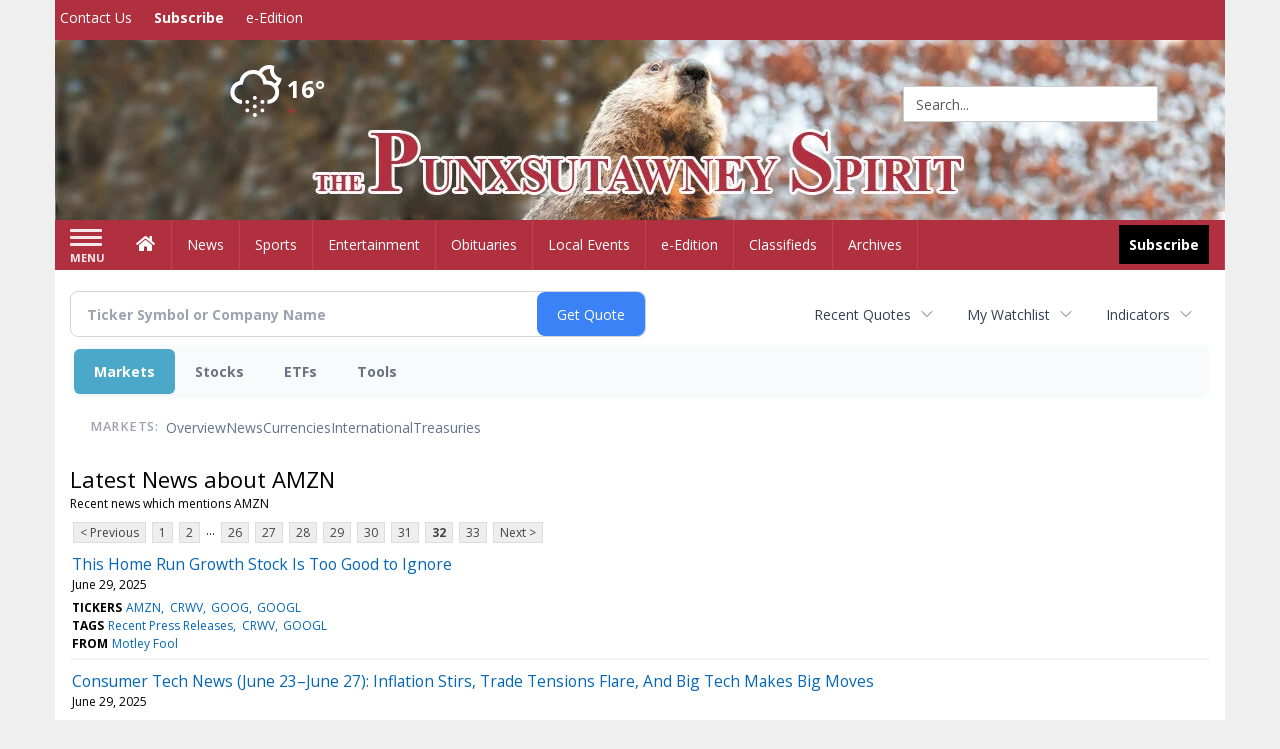

--- FILE ---
content_type: text/html; charset=UTF-8
request_url: http://business.punxsutawneyspirit.com/punxsutawneyspirit/news/category?Category=AMZN&CurrentPage=31
body_size: 143091
content:
<!doctype html>




        <html lang="en">
        <head><base href="https://punxsutawneyspirit.com" />
<link href="https://www.google.com" rel="preconnect" />
<link href="https://www.gstatic.com" rel="preconnect" crossorigin="anonymous" />
<meta name="tncms-access-version" content="" />
<meta name="keywords" content="community, user, forum" />

<meta name="author" content="The Punxsutawney Spirit" />
<meta name="viewport" content="width=device-width, initial-scale=1.0, maximum-scale=1, user-scalable=0, shrink-to-fit=no" />
<meta name="apple-mobile-web-app-capable" content="yes" />
<meta name="apple-mobile-web-app-status-bar-style" content="black-translucent" />
<meta name="old_googlebot" content="noarchive" />
<meta name="old_robots" content="noindex, nofollow" />
<meta property="og:type" content="website" />
<meta property="og:url" content="https://www.punxsutawneyspirit.com/users/login/" />
<meta property="og:title" content="User" />
<meta property="og:site_name" content="The Punxsutawney Spirit" />
<meta property="og:section" content="Home" />
<link rel="stylesheet preload" as="style" href="https://bloximages.newyork1.vip.townnews.com/punxsutawneyspirit.com/shared-content/art/tncms/templates/libraries/flex/components/bootstrap/resources/styles/bootstrap.min.87df60d54091cf1e8f8173c2e568260c.css"/>
<link rel="stylesheet preload" as="style" href="https://bloximages.newyork1.vip.townnews.com/punxsutawneyspirit.com/shared-content/art/tncms/templates/libraries/flex/components/template/resources/styles/layout.5efa00a146835b5b9c033d7039fbe8c5.css"/>
<link rel="stylesheet preload" as="style" href="https://bloximages.newyork1.vip.townnews.com/punxsutawneyspirit.com/shared-content/art/tncms/templates/libraries/flex/components/themes/resources/styles/theme-basic.7fe92e6efd905ab9f8cd307568b298f3.css"/>
<link rel="stylesheet" href="https://fonts.googleapis.com/css?family=Droid+Serif:300,400,600,700|Open+Sans:400,700,600&amp;display=swap"/>
<link rel="stylesheet" href="https://bloximages.newyork1.vip.townnews.com/punxsutawneyspirit.com/shared-content/art/tncms/templates/libraries/flex/components/user/resources/styles/user.6e5369273889245b9f9628dec1b64228.css"/>
<style>/*<![CDATA[*/ .grecaptcha-badge { visibility: hidden; } #user-controls-973246 .user-controls .dropdown-menu > li > a { padding: 5px 20px; } #user-controls-973246 .tn-user-screenname, #user-controls-973246 .large-user-controls .user-welcome { padding: 0 5px; max-width: 75px; text-overflow: ellipsis; white-space: nowrap; overflow: hidden; } #user-controls-973246 .large-user-controls .user-welcome { padding:0; max-width: 100%; font-weight: bold; } #user-controls-973246 .dropdown-signup { font-size: 12px; } #user-controls-973246 .large-user-controls .tn-user-screenname { padding: 0; } #user-controls-973246 .large-user-avatar { margin-right: 10px; } #user-controls-973246 .large-user-controls { font-size: 12px; } #user-controls-973246 .logout-btn { cursor: pointer; } #user-controls-973246 .login-btn { color: #fff!important; } #user-controls-973245 .user-controls .dropdown-menu > li > a { padding: 5px 20px; } #user-controls-973245 .tn-user-screenname, #user-controls-973245 .large-user-controls .user-welcome { padding: 0 5px; max-width: 75px; text-overflow: ellipsis; white-space: nowrap; overflow: hidden; } #user-controls-973245 .large-user-controls .user-welcome { padding:0; max-width: 100%; font-weight: bold; } #user-controls-973245 .dropdown-signup { font-size: 12px; } #user-controls-973245 .large-user-controls .tn-user-screenname { padding: 0; } #user-controls-973245 .large-user-avatar { margin-right: 10px; } #user-controls-973245 .large-user-controls { font-size: 12px; } #user-controls-973245 .logout-btn { cursor: pointer; } #user-controls-973245 .login-btn { color: #fff!important; } #weather-973247 .list-unstyled { margin: 0; } #weather-973247 span { display: block; } #weather-973247 .forecast-link a { padding: 8px; margin-top: -10px; } #weather-973247 .icon { position: relative; } #weather-973247 .icon .tnt-svg { position: relative; font-size: 52px; margin-bottom: -6px; margin-right: 5px; margin-top: -8px; } #weather-973247 .temp { font-size: 24px; line-height: 24px; margin-top: 4px; font-weight: bold; } #weather-973247 .cond { opacity: 0.7; } #weather-973247 .current-conditions { float: left; height: 48px; } #weather-973247 .dropdown-toggle { color: #ffffff; display: block; } #weather-973247 .city-title { padding-top: 5px; } #weather-973247 .weather-expanded { padding: 0 15px; width: 300px; font-weight: normal; } #weather-973247 .weather-expanded h5 { border-top: 1px solid rgba(0,0,0,.05); padding-top: 10px; } #weather-973247 .weather-expanded small { opacity: 0.5; } #weather-973247 .zip-update-form { width: 140px; margin-top: -54px; background-color: #eee; padding: 5px; position: absolute; display: none; right: 0; } #weather-973247 .zip-update { width: 75px; } #weather-973247 .zip-update-link { color: #999; font-size: 18px; text-decoration: none; } #weather-973247 .zip-update-link:hover { color: #777; } #tncms-block-973212 .tnt-prop-img { max-width: 1170px; } #site-logo-973212 { color: #666; } #block-973241 .search-spinner { position: absolute; } #block-973241 .input-group-btn:last-child > .btn, .input-group-btn:last-child > .btn-group { margin-left: 0; } #site-search-973241 { margin-bottom: 0; } #site-search-973241 .site-search-form { padding: 0; } #site-search-973241 #site-search-973241-btn { outline: none; } #site-search-973241 #site-search-973241-term { border: 0; box-shadow: none; } #site-search-973241 .site-search-form { box-shadow: none; } #tncms-block-973238 .tnt-prop-img { max-width: 676px; } #site-logo-973238 { color: #666; } .follow-links-973244 li { margin-right: 1px; padding: 0; } .follow-links-973244 li a, .follow-links-973244 li a:focus, .follow-links-973244 li a:active { ; height: 36px; width: 36px; font-size: 26px; color: #fff!important; border-radius: 0; padding:0; box-shadow: none; } .follow-links-973244 li a:hover { text-decoration: none; } .follow-links-973244 li a.fb,.follow-links-973244 li a.fb:hover { color: #fff; background-color: #3A59A5; } /*]]>*/</style>
<script type="text/javascript">/*<![CDATA[*/ (function(){var tnsrc=window.location.hash.match(/[&#]tncms-source=([^&]+)/);var dl = window.dataLayer = window.dataLayer || [];dl.push({"townnews":{"product":{"software":"BLOX","version":"1.90.4"},"crm":{"group_id":370}},"tncms":{"google":{"ga4":"G-6LNN23P6R0","ua":"UA-5261583-36"},"template":{"version":"3.155.0"},"page":{"grid":null,"style":"default","path":"\/users","app":"user","theme":"flex","skin":"flex-user","http_status":200},"system":{"render_time":193},"client":{"is_bot":"no","is_gdpr":"no"}}});if (tnsrc && tnsrc[1]) {dl.push({'tncms.campaign.internal_source': tnsrc[1]});}window.addEventListener("DOMContentLoaded", function(oEvent) {var oTest = document.createElement('div');oTest.innerHTML = '&nbsp;';oTest.className = 'adsbox';document.body.appendChild(oTest);var nTimeoutID = window.setTimeout(function() {if (oTest.offsetHeight === 0) {dl.push({'event': 'tncms.ad.blocked'});}document.body.removeChild(oTest);window.clearTimeout(nTimeoutID);}, 100);});var nWidth=Math.max(document.documentElement.clientWidth, window.innerWidth || 0),aBPs=[[300,"Extra small: Most smartphones."],[768,"Small: Tablet devices."],[992,"Medium: Laptops & landscape tablets."],[1200,"Large: Desktop computers."]],i,c,aThisBP,aBP;for(i=0,c=aBPs.length;i<c;i++){aThisBP=aBPs[i];if(aBP===undefined||aThisBP[0]<=nWidth){aBP=aThisBP;}}if(aBP!==undefined){dl.push({'tncms.client.breakpoint':aBP[1]});}(function(w,d,s,l,i){w[l]=w[l]||[];w[l].push({'gtm.start':new Date().getTime(),event:'gtm.js'});var f=d.getElementsByTagName(s)[0],j=d.createElement(s),dl=l!='dataLayer'?'&l='+l:'';j.async=true;j.src='https://www.googletagmanager.com/gtm.js?id='+i+dl;f.parentNode.insertBefore(j,f);})(window,document,'script','dataLayer','GTM-PDQV3N');})(); /*]]>*/</script>
<script src="https://www.google.com/recaptcha/enterprise.js?render=6LdF3BEhAAAAAEQUmLciJe0QwaHESwQFc2vwCWqh"></script>
<script type="module" src="/shared-content/art/tncms/api/csrf.js"></script>
<script type="module" async="async" src="/shared-content/art/tncms/api/access.bc44532080f114b4be74.js"></script>
<script src="https://bloximages.newyork1.vip.townnews.com/punxsutawneyspirit.com/shared-content/art/tncms/templates/libraries/flex/components/jquery/resources/scripts/jquery.min.d6d18fcf88750a16d256e72626e676a6.js"></script>
<script src="/shared-content/art/tncms/user/user.js"></script>
<script src="https://bloximages.newyork1.vip.townnews.com/punxsutawneyspirit.com/shared-content/art/tncms/templates/libraries/flex/components/bootstrap/resources/scripts/bootstrap.min.d457560d3dfbf1d56a225eb99d7b0702.js"></script>
<script src="https://bloximages.newyork1.vip.townnews.com/punxsutawneyspirit.com/shared-content/art/tncms/templates/libraries/flex/components/plugins/resources/scripts/common.08a61544f369cc43bf02e71b2d10d49f.js"></script>
<script src="https://bloximages.newyork1.vip.townnews.com/punxsutawneyspirit.com/shared-content/art/tncms/templates/libraries/flex/components/template/resources/scripts/tnt.c7cd232a9076c196b2102839f349c060.js"></script>
<script src="https://bloximages.newyork1.vip.townnews.com/punxsutawneyspirit.com/shared-content/art/tncms/templates/libraries/flex/components/template/resources/scripts/application.0758030105fdd3a70dff03f4da4530e2.js"></script>
<script async="async" src="https://bloximages.newyork1.vip.townnews.com/punxsutawneyspirit.com/shared-content/art/tncms/templates/libraries/flex/components/block/resources/scripts/user-controls.578df3df79d812af55ab13bae47f9857.js"></script>
<script src="https://bloximages.newyork1.vip.townnews.com/punxsutawneyspirit.com/shared-content/art/tncms/templates/libraries/flex/components/template/resources/scripts/tnt.navigation.accessibility.7a9170240d21440159b9bd59db72933b.js"></script>
<script src="https://bloximages.newyork1.vip.townnews.com/punxsutawneyspirit.com/shared-content/art/tncms/templates/libraries/flex/components/ads/resources/scripts/tnt.ads.adverts.66a3812a7b5c12fde8cd998fd691ad7d.js"></script>
<script src="/shared-content/art/tncms/tracking.js"></script>

            
            <title>User | punxsutawneyspirit.com - Latest news about AMZN - Stock Market</title>
            
    <style>body { background-color: #efefef; color: #333333; }a, a:hover, .pagination>li>a, .pagination>li>a:hover, .btn-link, .dropdown-menu>li>a, blockquote, blockquote p, .asset .asset-body blockquote p { color: #4175aa; } #main-body-container .container, #main-body-container .container_fluid, .well-main { background-color: #ffffff; } .tnt-content-width-container > * { max-width: 1140px; margin-left: auto; margin-right: auto; } #site-navbar-container, #main-navigation { background-color: #B1303F; } .fixed-nav #main-navigation { background-color: #B1303F !important; } #site-top-nav-container, #site-top-nav { background-color: #B1303F; } #site-footer-container, #site-footer { background-color: #B1303F; color: #fff; } .navbar-default .navbar-nav>li>a, .navbar-default .navbar-nav>li>a:hover, .navbar-default .navbar-nav>li>a:focus, .navbar-default .navbar-nav>.open>a, .navbar-default .navbar-nav>.open>a:hover, .navbar-default .navbar-nav>.open>a:focus, .navbar-default .navbar-nav>li>button.nav-link, .navbar-default .navbar-nav>li>button.nav-link:hover, .navbar-default .navbar-nav>li>button.nav-link:focus, .navbar-default .navbar-nav>.open>button.nav-link, .navbar-default .navbar-nav>.open>button.nav-link:hover, .navbar-default .navbar-nav>.open>button.nav-link:focus{ color: #ffffff; } .navbar-toggle .icon-bar { background-color: #ffffff !important; } .navbar-toggle .sr-only-show { color: #ffffff !important; } #site-top-nav .list-inline>li>a { color: #ffffff; } .asset .asset-body p, .asset #asset-content p { color: #444; } #site-header { background-color: #B1303F; background-size: cover; background-position: 50% 0; }@media screen and (min-width: 992px) {#site-header { background-image: url(https://bloximages.newyork1.vip.townnews.com/punxsutawneyspirit.com/content/tncms/custom/image/e1d0728a-fc17-11ea-bfc9-af38de54c561.jpg) }}/* remove full span bgs */ #site-navbar-container, #site-header-container, #site-top-nav-container { background-color: transparent !important; background-image: none !important; }/* full span block region */ #main-bottom-container.container-fullscreen-region.container-fluid { padding-left: 0px !important; padding-right: 0px !important; }@media (max-width: 991px){ .navbar-default .navbar-nav .open .dropdown-menu>li>a, .navbar-default .navbar-nav .open .dropdown-menu>li>a:hover, .navbar-default .navbar-nav .open .dropdown-menu>li>a:focus { color: #ffffff; } }#site-top-nav .list-inline>li>a.btn:not(.btn-link) { color: #fff; }#site-copyright a, #site-footer a { color: #dbdbdb; }.search-redesign .top-breakout > .row { max-width: 1200px; }.nav-tabs>li.active>a, .nav-tabs>li.active>a:hover, .nav-tabs>li.active>a:focus { border-top-color: #B1303F; }#site-header{ border-bottom: 3px solid #B1303F; }#site-footer-container{ border-top: 3px solid #B1303F; } .tnt-bg-accent { background-color: #B1303F; } a .tnt-caret-down { color: #B1303F; } .block-title .block-title-inner { border-color: #B1303F; } a.thumbnail:hover, a.thumbnail:focus, a.thumbnail.active { border-color: #B1303F; } .form-control:focus { border-bottom-color: #B1303F; } /* CSS has moved to Site templates/Global skins/flexsystem/resources/site.css.inc.utl */ </style> <!-- site.css.inc.utl has been included. --> <!-- NOTE: anything in an include file, outside of UTL tags , will be output on the page --> <style> /* Place site-wide CSS here */ body { font-family: 'Open Sans', sans-serif; } #topbar-col-one-nav_menu .nav-link.tnt-section-subscribe .nav-label {background: #B1303F;} .tnt-svg.tnt-search.tnt-w-16 {color: #fff;} /* Desktops and laptops ----------- */ @media only screen and (min-width: 1224px) {#masthead-col-three {padding-top: 82px;}.header-search {right: 22px;position: relative;top: 7px;}} /* Large screens ----------- */ @media only screen and (min-width: 1824px) {#masthead-col-three {padding-top: 82px;}.header-search {right: 22px;position: relative;top: 7px;}} #site-header {height:180px; border-bottom: none; background-size:100%; background-repeat:no-repeat;} #site-header .row {display: flex;align-items: center;width:100%;} #site-header .search-form-container {margin-bottom: 0;} .logo-click-area .img-responsive {max-width: 900px; opacity: 0;} #site-navbar-container.affix #main-navigation #navbar-collapse { padding-right: 0; padding-left: 0; box-shadow: rgba(0, 0, 0, 0.25) 0px 10px 6px -6px; border-bottom: 1px solid #A41C22; } .navbar-default .navbar-nav > li > a {font-weight:normal;} .navbar-default .navbar-nav > li > a:hover,.navbar-default .navbar-nav > li > a:focus,#site-top-nav-container .nav > li > a:hover,#site-top-nav-container .nav > li > a:focus{background-color: #fff;color:#A41C22;} .navbar-default .navbar-nav > .open > a,.navbar-default .navbar-nav > .open > a:hover,.navbar-default .navbar-nav > .open > a:focus{background-color: #fff !important;color: #A41C22 !important;} #main-navigation .dropdown-menu {background-color: #fff;} #main-navigation .dropdown-menu > li > a:hover, #main-navigation .dropdown-menu > li > a:focus {background-color: #A41C22;color: #fff;text-decoration: none;} #main-navigation .dropdown-menu ul#main-nav_menu-child-child > li, #main-navigation .dropdown-menu ul#main-nav_menu-child-child > li > a {background-color: #fff;color:#A41C22;padding-left:4px;} #main-navigation .dropdown-menu ul#main-nav_menu-child-child > li > a {color: #333;} #main-navigation .dropdown-menu ul#main-nav_menu-child-child > li:hover, #main-navigation .dropdown-menu ul#main-nav_menu-child-child > li:hover a {background-color: #A41C22;} #main-navigation .dropdown-menu ul#main-nav_menu-child-child > li:hover > a {color: #fff;} .navbar-default .dropdown-menu {background-color: #fff;border: 0px solid #CCC;padding-top:0;padding-bottom:0;margin-left:0 !important;} .navbar-default .dropdown-menu > li > a{color:#A41C22!important;line-height:23px;font-size:14px; font-weight:normal;padding-left:7px;} .navbar-default .dropdown-menu > li > a:hover, .dropdown-menu > li > a:focus {background-color: #213e76;color: #ffffff!important;} .nav-link.tnt-section-subscribe .nav-label { background: #000000; padding: 10px; font-weight: 700; color: #ffffff !important; } .fc-calendar-wrap .fc-body .fc-today {background:#A41C22;} .btn-primary {color: #fff;background-color:#B1303F;border-color:#B1303F;} .btn-primary:hover {color: #fff;background-color:#B1303F;border-color:#B1303F;} .breaking .breaking-title {margin: 18px;} .block-title h1, .block-title h2, .block-title h3, .block-title h4, .block-title h5, .block-title h6 { font-family: 'Droid Serif', serif; } .card-headline a {font-family: 'Droid Serif', serif;} .card-headline a:hover {color: #868585 !important;} .white-hover-color .card-headline a:hover {color:#ffffff!important;opacity: .6;} .list-inline.block-links.pos-bottom { border-top: none!important; border-bottom: none!important; margin: 0 auto; text-align: center; } .block-links.pos-bottom a { background: #B1303F; border-radius: 0px; color: #ffffff; padding: 6px; font-weight:bold; } .block-links.pos-bottom a:hover {background: #B1303F;color: #ffffff;} .offcanvas-drawer-left {background:#f7f7f7 !important;} .offcanvas-drawer .navbar-nav .panel-title a { color:#A41C22; text-shadow: none!important; } .offcanvas-drawer .navbar-nav li a,.offcanvas-drawer .navbar-nav a.expand-children.collapsed { color: #444444; text-shadow: none!important; } .staticpage-default h3, .staticpage-default h1 {color: #a41c22;} .staticpage-default a {color: #a41c22;} .hide-duration th:nth-child(3) { display: none; } .hide-duration td.service-rate-cell-duration { display: none; } .adowl-parent-categories .adowl-parent-category a { color: #B1303F; } .package-title a { color: #B1303F; } .adowl-steps a { color: #B1303F; } .adowl-form-submit input { background-color: #B1303F; border: none; } .adowl-form-submit input:hover { background-color: #750015; } .adowl-parent-categories .adowl-parent-category a.active, .adowl-package.active .panel-heading {background-color: #B1303F;} #block-973244 a { background-color: #000 !important; } .adowl-parent-categories .adowl-parent-category a.active, .adowl-package.active .panel-heading{ color: #ffffff !important; background: #B1303F !important; } .adowl-parent-categories .adowl-child-catgories .child-category.active, .adowl-parent-categories .adowl-child-catgories .child-category.active:focus, .adowl-parent-categories .adowl-child-catgories .child-category.active:hover { color: #ffffff !important; background: #B1303F !important; } #card-classifieds-categories-973194 a { color: #B1303F !important; } /* .adowl-packages .package-title a { color: #B1303F !important; } */ #site-footer a:hover {color: #ffffff;} #site-copyright-container { background: #B1303F; width: 100%; } #site-copyright { margin: 0 auto; width: 64%; font-weight:bold; } .follow-links-973244 li a.fb {background-color: #A41C22;} #site-footer-container, #site-footer {background-color: #B1303F;} </style>
    
        <link rel="dns-prefetch preconnect" href="//www.google.com">
    
        <link rel="dns-prefetch preconnect" href="//adservice.google.com">
    
        <link rel="dns-prefetch preconnect" href="//securepubads.g.doubleclick.net">
    
        <link rel="dns-prefetch preconnect" href="//stats.g.doubleclick.net">
    
        <link rel="dns-prefetch preconnect" href="//tpc.googlesyndication.com">
    
        <link rel="dns-prefetch preconnect" href="//pagead2.googlesyndication.com">
    
        <link rel="dns-prefetch preconnect" href="//cdn.taboola.com">
    
        <link rel="dns-prefetch preconnect" href="//www.googletagmanager.com">
    
        <link rel="dns-prefetch preconnect" href="//www.google-analytics.com">
    
        <link rel="dns-prefetch preconnect" href="//bcp.crwdcntrl.net">
    
        <link rel="dns-prefetch preconnect" href="//tags.crwdcntrl.net">
    <link rel="alternate" type="application/rss+xml" title="User | punxsutawneyspirit.com" href="http://www.punxsutawneyspirit.com/search/?f=rss&amp;t=article&amp;c=users&amp;l=50&amp;s=start_time&amp;sd=desc" />
    <link rel="old_canonical" href="https://www.punxsutawneyspirit.com/users/login/" />
    
            <script defer src="https://bloximages.newyork1.vip.townnews.com/punxsutawneyspirit.com/shared-content/art/tncms/templates/libraries/flex/components/plugins/resources/scripts/fontawesome.2d2bffd5ae1ad5a87314065b9bf6fb87.js"></script>
            <script type="text/javascript">

$(document).ready(function(){

$('.header-search #site-search-973241-btn').html('<i class="fas tnt-search" aria-hidden="true"></i>');
});


</script>    
    

<!--NATIVO SCRIPT(all pages) - added 08/26/2020-->
<script type="text/javascript" src="//s.ntv.io/serve/load.js" async></script>
 
<!--NATIVO SCRIPT(only landing page)-->

<!--/NATIVO SCRIPTS-->


        
<meta name="description" content="Latest news about AMZN">
<meta name="robots" content="max-image-preview:large"><link rel="preconnect" href="https://fonts.googleapis.com">
<meta name="twitter:card" content="summary_large_image">
<meta name="twitter:title" content="Latest news about AMZN - Stock Market">
<meta name="twitter:description" content="Latest news about AMZN">
<meta name="twitter:image" content=""></head>
        <body class="fixed-scroll-nav app-user grid-  section-users" data-path="/users" >
	<script type='text/javascript' src='/shared-content/art/stats/common/tracker.js'></script>
	<script type='text/javascript'>
	<!--
	if (typeof(TNStats_Tracker) !== 'undefined' && typeof(TNTracker) === 'undefined') { TNTracker = new TNStats_Tracker('www.punxsutawneyspirit.com'); TNTracker.trackPageView(); }
	// -->
	</script>
	<noscript><iframe src="https://www.googletagmanager.com/ns.html?id=GTM-PDQV3N&amp;townnews.product.software=BLOX&amp;townnews.product.version=1.90.4&amp;townnews.crm.group_id=370&amp;tncms.google.ga4=G-6LNN23P6R0&amp;tncms.google.ua=UA-5261583-36&amp;tncms.template.version=3.155.0&amp;tncms.page.style=default&amp;tncms.page.path=%2Fusers&amp;tncms.page.app=user&amp;tncms.page.theme=flex&amp;tncms.page.skin=flex-user&amp;tncms.page.http_status=200&amp;tncms.system.render_time=193&amp;tncms.client.is_bot=no&amp;tncms.client.is_gdpr=no&amp;tncms.client.noscript=yes" height="0" width="0" style="display:none;visibility:hidden"></iframe></noscript>
        <a href="#main-page-container" class="sr-only" onclick="document.getElementById('main-page-container').scrollIntoView(); return false">Skip to main content</a>
        
        
        
        <script>
            $(function(){
                var bloxServiceIDs = [];
                var bloxUserServiceIds = [];
                var dataLayer = window.dataLayer || [];

                
                bloxServiceIDs.push();
                

                if (__tnt.user.services){
                    var bloxUserServiceIDs = __tnt.user.services.replace('%2C',',').split(',');
                }

                // GTM tncms.subscription.paid_access_service_ids
                if(bloxServiceIDs){
                    dataLayer.push({'tncms':{'subscription':{'access_service_ids':bloxServiceIDs.toString()}}});
                }

                // GTM tncms.subscrption.user_service_ids
                if(bloxUserServiceIDs){
                    dataLayer.push({'tncms':{'subscription':{'user_service_ids':bloxUserServiceIDs.toString()}}});
                }
            });
        </script>
        
        <div id="site-container">
    
        
            <aside class="hidden-print offcanvas-drawer offcanvas-drawer-left" aria-label="Left Main Menu" aria-expanded="false" tabindex="-1" >
                <div id="tncms-region-mobile-nav-top-left-region" class="tncms-region "><div id="tncms-block-973246" class="tncms-block hidden-md hidden-lg"><div id="user-controls-973246" class="user-controls show-onload clearfix default"><div class="not-logged-in">
        <ul class="list-inline"><li>
                    <a href="https://www.punxsutawneyspirit.com/users/signup/?referer_url=/" class="btn btn-link btn-sm user-control-link" rel="nofollow">
                        Sign Up
                    </a>
                </li><li>
                    <a href="https://www.punxsutawneyspirit.com/users/login/?referer_url=/" class="btn btn-primary btn-sm login-btn user-control-link" rel="nofollow">
                        Log In
                    </a></li>
        </ul>
    </div>

    <div class="logged-in">
        
        
            <div class="hide show-offcanvas">
                <ul class="list-inline">
                    <li>
                        <a href="https://www.punxsutawneyspirit.com/users/admin/" class="btn btn-primary btn-sm login-btn user-control-link" rel="nofollow">
                            Dashboard
                        </a>
                    </li>
                    <li>
                        <a class="btn btn-link btn-sm user-control-link" onclick="document.getElementById('user-logout-form-973246').submit(); return false;" rel="nofollow">
                            Logout
                        </a>
                    </li>
                </ul>
            </div>
        
        <ul class="hide-offcanvas list-inline">
            <li class="dropdown pull-right">
                
                <div class="dropdown-toggle btn btn-link btn-sm user-dropdown" data-toggle="dropdown" data-hover="dropdown" data-hover-delay="250"><div class="tn-user-avatar pull-left"><!-- user avatar --></div><span class="tn-user-screenname pull-left"></span><b class="caret user-control-link"></b>
                </div>
                <ul class="dropdown-menu dropdown-menu-right" role="menu">
                    <li role="presentation" class="dropdown-header">My Account</li>
                    <li role="menuitem"><a href="https://www.punxsutawneyspirit.com/users/admin/" rel="nofollow"><i class="fas tnt-tachometer-alt tnt-fw"></i> Dashboard</a></li>
                    <li role="menuitem"><a class="tn-user-profile-url" href="" data-app="https://www.punxsutawneyspirit.com/users/"><i class="fas tnt-user tnt-fw"></i> Profile</a></li>
                    <li role="menuitem"><a href="https://www.punxsutawneyspirit.com/users/admin/list/" rel="nofollow"><i class="fas tnt-bookmark tnt-fw"></i> Saved items</a></li>
                    <li role="separator" class="divider"></li>
                    <li role="menuitem">
                        <a class="logout-btn" onclick="document.getElementById('user-logout-form-973246').submit(); return false;" rel="nofollow">
                        <i class="fas tnt-sign-out-alt tnt-fw"></i> Logout
                        </a>
                    </li>
                </ul>
            </li>
        </ul>
    </div>
</div>

<form method="post" action="https://www.punxsutawneyspirit.com/users/logout/" id="user-logout-form-973246"><input type="hidden" name="referer_url" value="https://www.punxsutawneyspirit.com/users/admin/"><input type="submit" name="logout" value="Logout" class="hide">
</form></div></div>
                <div id="tncms-region-nav-mobile-nav-left" class="tncms-region-nav"><div id="mobile-nav-left_menu" class="panel-group nav navbar-nav" role="tablist" aria-hidden="true"><div class="panel panel-default">
                    <div class="panel-heading" role="tab">
                        <div class="panel-title"><span tabindex="-1" aria-hidden="true" data-toggle="collapse" class="expand-children collapsed pull-right" aria-expanded="false" aria-controls="mobile-nav-left_menu-child-1" data-target="#mobile-nav-left_menu-child-1">
                                    <i class="fas tnt-chevron-down"></i>
                                </span><a tabindex="-1" aria-hidden="true" href="/"  class="nav-link tnt-section-home ">Home</a>
                        </div>
                    </div><ul id="mobile-nav-left_menu-child-1" class="collapse nav navbar-nav"><li>
                                    <a tabindex="-1" aria-hidden="true" href="https://new.evvnt.com/?with_navbar&amp;force_snap_sell&amp;partner=&amp;publisher_url:punxsutawneyspirit.com#/quick"  target="_blank" rel="noopener" class="nav-link tnt-section-promote-your-event">Promote Your Event</a>
                                </li><li>
                                    <a tabindex="-1" aria-hidden="true" href="/site/contact.html"  class="nav-link tnt-section-contact-us">Contact Us</a>
                                </li><li>
                                    <a tabindex="-1" aria-hidden="true" href="/site/terms.html"  class="nav-link tnt-section-terms-of-use">Terms of Use</a>
                                </li><li>
                                    <a tabindex="-1" aria-hidden="true" href="/site/privacy.html"  class="nav-link tnt-section-privacy-policy">Privacy Policy</a>
                                </li><li>
                                    <a tabindex="-1" aria-hidden="true" href="/site/delivery.html"  class="nav-link tnt-section-home-delivery">Home Delivery</a>
                                </li><li>
                                    <a tabindex="-1" aria-hidden="true" href="/site/forms/subscription_services"  class="nav-link tnt-section-subscription-services">Subscription Services</a>
                                </li><li>
                                    <a tabindex="-1" aria-hidden="true" href="/weather/"  class="nav-link tnt-section-local-weather">Local Weather</a>
                                </li></ul></div><div class="panel panel-default">
                    <div class="panel-heading" role="tab">
                        <div class="panel-title"><span tabindex="-1" aria-hidden="true" data-toggle="collapse" class="expand-children collapsed pull-right" aria-expanded="false" aria-controls="mobile-nav-left_menu-child-2" data-target="#mobile-nav-left_menu-child-2">
                                    <i class="fas tnt-chevron-down"></i>
                                </span><a tabindex="-1" aria-hidden="true" href="/news"  class="nav-link tnt-section-news ">News</a>
                        </div>
                    </div><ul id="mobile-nav-left_menu-child-2" class="collapse nav navbar-nav"><li>
                                    <a tabindex="-1" aria-hidden="true" href="/news/local"  class="nav-link tnt-section-local-news">Local News</a>
                                </li></ul></div><div class="panel panel-default">
                    <div class="panel-heading" role="tab">
                        <div class="panel-title"><a tabindex="-1" aria-hidden="true" href="/sports"  class="nav-link tnt-section-sports ">Sports</a>
                        </div>
                    </div></div><div class="panel panel-default">
                    <div class="panel-heading" role="tab">
                        <div class="panel-title"><a tabindex="-1" aria-hidden="true" href="/entertainment"  class="nav-link tnt-section-entertainment ">Entertainment</a>
                        </div>
                    </div></div><div class="panel panel-default">
                    <div class="panel-heading" role="tab">
                        <div class="panel-title"><a tabindex="-1" aria-hidden="true" href="https://www.legacy.com/obituaries/punxsutawneyspirit/"  target="_blank" rel="noopener" class="nav-link tnt-section-obituaries ">Obituaries</a>
                        </div>
                    </div></div><div class="panel panel-default">
                    <div class="panel-heading" role="tab">
                        <div class="panel-title"><a tabindex="-1" aria-hidden="true" href="/local-events/"  class="nav-link tnt-section-local-events ">Local Events</a>
                        </div>
                    </div></div><div class="panel panel-default">
                    <div class="panel-heading" role="tab">
                        <div class="panel-title"><a tabindex="-1" aria-hidden="true" href="https://punxsutawneyspirit.pressreader.com/the-punxsutawney-spirit"  target="_blank" rel="noopener" class="nav-link tnt-section-e-edition ">e-Edition</a>
                        </div>
                    </div></div><div class="panel panel-default">
                    <div class="panel-heading" role="tab">
                        <div class="panel-title"><span tabindex="-1" aria-hidden="true" data-toggle="collapse" class="expand-children collapsed pull-right" aria-expanded="false" aria-controls="mobile-nav-left_menu-child-8" data-target="#mobile-nav-left_menu-child-8">
                                    <i class="fas tnt-chevron-down"></i>
                                </span><a tabindex="-1" aria-hidden="true" href="/classifieds"  class="nav-link tnt-section-classifieds ">Classifieds</a>
                        </div>
                    </div><ul id="mobile-nav-left_menu-child-8" class="collapse nav navbar-nav"><li>
                                    <a tabindex="-1" aria-hidden="true" href="/place_an_ad/"  class="nav-link tnt-section-place-an-ad">Place an ad</a>
                                </li></ul></div><div class="panel panel-default">
                    <div class="panel-heading" role="tab">
                        <div class="panel-title"><a tabindex="-1" aria-hidden="true" href="https://punxsutawneyspirit.newsbank.com"  target="_blank" rel="noopener" class="nav-link tnt-section-archives ">Archives</a>
                        </div>
                    </div></div></div></div>
                
                <div id="tncms-region-nav-mobile-nav-left-below" class="tncms-region-nav"><div id="mobile-nav-left-below_menu" class="panel-group nav navbar-nav" role="tablist" aria-hidden="true"><div class="panel panel-default">
                    <div class="panel-heading" role="tab">
                        <div class="panel-title"><a tabindex="-1" aria-hidden="true" href="/site/forms/subscription_services"  class="nav-link tnt-section-subscribe ">Subscribe</a>
                        </div>
                    </div></div></div></div>
                <div id="tncms-region-mobile-nav-bottom-left-region" class="tncms-region "></div>
            </aside>
        
        

        <div class="offcanvas-inner">
            <div class="offcanvas-close-btn"></div>
    
    
    
    
    <div id="tncms-region-global-skyline" class="tncms-region "></div>
    

    
        <div id="site-top-nav-container" class="hidden-sm hidden-xs hidden-print">
            <header id="site-top-nav" class="container">
                <div class="row">
                    <div id="topbar-col-one" class="col-md-6 col-sm-6"><div id="tncms-region-topbar-col-one" class="tncms-region "></div><div id="tncms-region-nav-topbar-col-one-nav" class="tncms-region-nav"><ul id="topbar-col-one-nav_menu" class="list-inline nav-list"><li>
                <a class="nav-link    tnt-section-contact-us"  href="/site/contact.html"  tabindex="0" >
                    <span class="nav-label ">Contact Us</span>
                </a></li><li>
                <a class="nav-link    tnt-section-subscribe"  href="/site/forms/subscription_services"  tabindex="0" >
                    <span class="nav-label ">Subscribe</span>
                </a></li><li>
                <a class="nav-link    tnt-section-e-edition"  href="https://punxsutawneyspirit.pressreader.com/the-punxsutawney-spirit"  target="_blank" rel="noopener" tabindex="0" >
                    <span class="nav-label ">e-Edition</span>
                </a></li></ul></div></div>
    <div id="topbar-col-two" class="col-md-6 col-sm-6"><div id="tncms-region-topbar-col-two" class="tncms-region "><div id="tncms-block-973245" class="tncms-block"><div id="user-controls-973245" class="user-controls show-onload clearfix pull-right"><div class="not-logged-in">
        <ul class="list-inline"><li>
                    <a href="https://www.punxsutawneyspirit.com/users/signup/?referer_url=/" class="btn btn-link btn-sm user-control-link" rel="nofollow">
                        Sign Up
                    </a>
                </li><li>
                    <a href="https://www.punxsutawneyspirit.com/users/login/?referer_url=/" class="btn btn-primary btn-sm login-btn user-control-link" rel="nofollow">
                        Log In
                    </a></li>
        </ul>
    </div>

    <div class="logged-in">
        
        
            <div class="hide show-offcanvas">
                <ul class="list-inline">
                    <li>
                        <a href="https://www.punxsutawneyspirit.com/users/admin/" class="btn btn-primary btn-sm login-btn user-control-link" rel="nofollow">
                            Dashboard
                        </a>
                    </li>
                    <li>
                        <a class="btn btn-link btn-sm user-control-link" onclick="document.getElementById('user-logout-form-973245').submit(); return false;" rel="nofollow">
                            Logout
                        </a>
                    </li>
                </ul>
            </div>
        
        <ul class="hide-offcanvas list-inline">
            <li class="dropdown pull-right">
                
                <div class="dropdown-toggle btn btn-link btn-sm user-dropdown" data-toggle="dropdown" data-hover="dropdown" data-hover-delay="250"><div class="tn-user-avatar pull-left"><!-- user avatar --></div><span class="tn-user-screenname pull-left"></span><b class="caret user-control-link"></b>
                </div>
                <ul class="dropdown-menu dropdown-menu-right" role="menu">
                    <li role="presentation" class="dropdown-header">My Account</li>
                    <li role="menuitem"><a href="https://www.punxsutawneyspirit.com/users/admin/" rel="nofollow"><i class="fas tnt-tachometer-alt tnt-fw"></i> Dashboard</a></li>
                    <li role="menuitem"><a class="tn-user-profile-url" href="" data-app="https://www.punxsutawneyspirit.com/users/"><i class="fas tnt-user tnt-fw"></i> Profile</a></li>
                    <li role="menuitem"><a href="https://www.punxsutawneyspirit.com/users/admin/list/" rel="nofollow"><i class="fas tnt-bookmark tnt-fw"></i> Saved items</a></li>
                    <li role="separator" class="divider"></li>
                    <li role="menuitem">
                        <a class="logout-btn" onclick="document.getElementById('user-logout-form-973245').submit(); return false;" rel="nofollow">
                        <i class="fas tnt-sign-out-alt tnt-fw"></i> Logout
                        </a>
                    </li>
                </ul>
            </li>
        </ul>
    </div>
</div>

<form method="post" action="https://www.punxsutawneyspirit.com/users/logout/" id="user-logout-form-973245"><input type="hidden" name="referer_url" value="https://www.punxsutawneyspirit.com/users/admin/"><input type="submit" name="logout" value="Logout" class="hide">
</form></div></div></div>
                </div>
            </header>
        </div>
    

    
        <div id="site-header-container" class="hidden-sm hidden-xs hidden-print">
            <header id="site-header" class="container" role="banner">
                
                <div class="row">
                    <div id="masthead-full-top" class="col-lg-12"><div id="tncms-region-masthead-full-top" class="tncms-region "></div></div>
                </div>
                <div class="row">
                    
                    <div id="masthead-col-one" class="col-md-3 col-sm-3"><div id="tncms-region-masthead-col-one" class="tncms-region "><div id="tncms-block-973247" class="tncms-block"><div id="weather-973247" class="weather-current size-medium pull-right">
    <ul class="list-unstyled">
        <li class="current-conditions dropdown">
            <a href="/weather/?weather_zip=15767" class="dropdown-toggle" data-toggle="dropdown" data-hover="dropdown" data-hover-delay="250" aria-label="Weather">
                <span class="icon pull-left">
                    
                    <span class="fas tnt-wi-night-alt-snow"></span>
                </span>
                <span class="pull-left temp-desc medium">
                    <span class="temp">16&deg;</span>
                    
                        <span class="cond"> <i class="fas tnt-caret-down"></i></span>
                    
                </span>
                <span class="clearfix"></span>
            </a>
            
                <ul class="dropdown-menu" role="menu">
                    <li role="presentation">
                        <div class="weather-expanded">
                            <form action="/weather/" class="zip-update-form form-inline" method="get">
                                <input type="text" class="zip-update form-control" name="weather_zip" title="Weather Zip Code" value="15767">
                                <input class="btn btn-primary" type="submit" value="GO">
                            </form>

                            <a id="weather_zip_toggle_973247" class="pull-right zip-update-link" aria-label="weather_zip_toggle"><span class="fas tnt-cog"></span></a><h4 class="city-title"><i class="fas tnt-map-marker-alt"></i>
                                
                                    Punxsutawney, PA
                                
                                <small>(15767)</small>
                            </h4><h5>Today</h5>
                                <p>Scattered snow showers during the evening. Then partly to mostly cloudy overnight. Low 14F. Winds W at 10 to 20 mph. Chance of snow 30%..
                                </p>
                                <h5>Tonight</h5>
                                <p>Scattered snow showers during the evening. Then partly to mostly cloudy overnight. Low 14F. Winds W at 10 to 20 mph. Chance of snow 30%.</p>
                                <p class="text-center"><small><i class="fas tnt-info-circle"></i> Updated: January 15, 2026 @ 9:02 pm</small></p></div>
                    </li>
                    <li role="separator" class="divider"></li>
                    <li role="menuitem" class="forecast-link text-center">
                        <a href="/weather/?weather_zip=15767"><i class="fas tnt-caret-right"></i> Full Forecast</a>
                    </li>
                </ul>
            
        </li>
    </ul>
</div>

    <div class="clearfix"></div>
</div></div></div>
    <div id="masthead-col-two" class="col-md-3 col-sm-3"><div id="tncms-region-masthead-col-two" class="tncms-region "><div id="tncms-block-973212" class="tncms-block logo-click-area"><div id="site-logo-973212" class="site-logo-container text-left" ><div class="logo-middle">
            <a  href="/" aria-label="Home page"><img 
            
            src="https://bloximages.newyork1.vip.townnews.com/punxsutawneyspirit.com/content/tncms/custom/image/418bdc34-e7bc-11ea-bb03-d3f4cfb3282d.png?resize=200%2C31" 
            srcset="https://bloximages.newyork1.vip.townnews.com/punxsutawneyspirit.com/content/tncms/custom/image/418bdc34-e7bc-11ea-bb03-d3f4cfb3282d.png?resize=150%2C23 150w, https://bloximages.newyork1.vip.townnews.com/punxsutawneyspirit.com/content/tncms/custom/image/418bdc34-e7bc-11ea-bb03-d3f4cfb3282d.png?resize=200%2C31 200w, https://bloximages.newyork1.vip.townnews.com/punxsutawneyspirit.com/content/tncms/custom/image/418bdc34-e7bc-11ea-bb03-d3f4cfb3282d.png?resize=225%2C35 225w, https://bloximages.newyork1.vip.townnews.com/punxsutawneyspirit.com/content/tncms/custom/image/418bdc34-e7bc-11ea-bb03-d3f4cfb3282d.png?resize=300%2C46 300w, https://bloximages.newyork1.vip.townnews.com/punxsutawneyspirit.com/content/tncms/custom/image/418bdc34-e7bc-11ea-bb03-d3f4cfb3282d.png?resize=400%2C62 400w, https://bloximages.newyork1.vip.townnews.com/punxsutawneyspirit.com/content/tncms/custom/image/418bdc34-e7bc-11ea-bb03-d3f4cfb3282d.png?resize=540%2C84 540w, https://bloximages.newyork1.vip.townnews.com/punxsutawneyspirit.com/content/tncms/custom/image/418bdc34-e7bc-11ea-bb03-d3f4cfb3282d.png?resize=640%2C99 640w, https://bloximages.newyork1.vip.townnews.com/punxsutawneyspirit.com/content/tncms/custom/image/418bdc34-e7bc-11ea-bb03-d3f4cfb3282d.png?resize=750%2C116 750w, https://bloximages.newyork1.vip.townnews.com/punxsutawneyspirit.com/content/tncms/custom/image/418bdc34-e7bc-11ea-bb03-d3f4cfb3282d.png?resize=990%2C153 990w, https://bloximages.newyork1.vip.townnews.com/punxsutawneyspirit.com/content/tncms/custom/image/418bdc34-e7bc-11ea-bb03-d3f4cfb3282d.png?resize=1035%2C160 1035w, https://bloximages.newyork1.vip.townnews.com/punxsutawneyspirit.com/content/tncms/custom/image/418bdc34-e7bc-11ea-bb03-d3f4cfb3282d.png 1200w"
            sizes="(min-width: 1200px) 285px, calc(25vw - 30px)"
            
            class=" img-responsive lazyload tnt-prop-img"
            width="1170"
            height="181"
            alt="site-logo"
            ></a>
        </div></div></div></div></div>
    <div id="masthead-col-three" class="col-md-3 col-sm-3"><div id="tncms-region-masthead-col-three" class="tncms-region "></div></div>
     <div id="masthead-col-four" class="col-md-3 col-sm-3"><div id="tncms-region-masthead-col-four" class="tncms-region "><div id="tncms-block-973241" class="tncms-block header-search"><section id="block-973241" class="block emphasis-h3   " >
    <div class="clearfix"></div>
    <div id="search-form-973241" class="search-form-container card clearfix text-center hidden-print ">
    <form id="site-search-973241" aria-label="Site search" action="/search/" method="GET" >
    <input type="hidden" name="l" value="25">
    
        
        <input type="hidden" name="sort" value="relevance">
    
    
    
    
    <input type="hidden" name="f" value="html">
    
        
        <input type="hidden" name="t" value="article,video,youtube,collection">
    
    <input type="hidden" name="app" value="editorial">
    <input type="hidden" name="nsa" value="eedition">
    <div id="site-search-form-973241" class="site-search-form input-group pull-right normal form-control">
        <label for="site-search-973241-term" class="sr-only">Site search</label>
        <input id="site-search-973241-term" name="q" title="Site search" type="text" placeholder="Search..." class="form-control" autocomplete="off">
        <input type="submit" class="hide" value="Search">
        <span class="input-group-btn">
            <button id="site-search-973241-btn" class="btn btn-link" aria-label="Submit Site Search" type="submit">
                
                <span id="site-search-button-973241" class="hidden-xs hidden-sm sr-only">Search</span>
            </button>
        </span>
    </div>
    <div class="clearfix"></div>
</form>
        
        
        <div class="clearfix"></div>
    </div>
    </section></div></div></div>
                </div>
                <div class="row">
                    <div id="masthead-full-bottom" class="col-lg-12"><div id="tncms-region-masthead-full-bottom" class="tncms-region "></div></div>
                </div>
                
            </header>
        </div>
    

    
    
        <div id="site-navbar-container" class="hidden-print affix-top">
            
            <nav id="main-navigation" aria-label="Main" class="navbar yamm navbar-default container navbar-static">
                
                
                <div class="navbar-header">
                    
                    
                        <button type="button" class=" hamburger-desktop  navbar-toggle pull-left" data-toggle="offcanvas" data-target="left" aria-label="Left Main Menu" aria-expanded="false">
                            <span class="icon-bar"></span>
                            <span class="icon-bar"></span>
                            <span class="icon-bar"></span>
                            <span class="visible-lg visible-md sr-only-show">Menu</span>
                        </button>
                         
                    
                    

                    
                        <div class="navbar-brand hidden-md hidden-lg pos_left">
                            
                                <div id="tncms-region-main-nav-brand" class="tncms-region "><div id="tncms-block-973238" class="tncms-block"><div id="site-logo-973238" class="site-logo-container text-left" ><div class="logo-middle">
            <a  href="/" aria-label="Home page"><img 
            
            src="https://bloximages.newyork1.vip.townnews.com/punxsutawneyspirit.com/content/tncms/custom/image/6c1eedd0-f3ae-11ea-bfc9-9bb77b25e2cf.png?resize=200%2C16" 
            srcset="https://bloximages.newyork1.vip.townnews.com/punxsutawneyspirit.com/content/tncms/custom/image/6c1eedd0-f3ae-11ea-bfc9-9bb77b25e2cf.png?resize=150%2C12 150w, https://bloximages.newyork1.vip.townnews.com/punxsutawneyspirit.com/content/tncms/custom/image/6c1eedd0-f3ae-11ea-bfc9-9bb77b25e2cf.png?resize=200%2C16 200w, https://bloximages.newyork1.vip.townnews.com/punxsutawneyspirit.com/content/tncms/custom/image/6c1eedd0-f3ae-11ea-bfc9-9bb77b25e2cf.png?resize=225%2C18 225w, https://bloximages.newyork1.vip.townnews.com/punxsutawneyspirit.com/content/tncms/custom/image/6c1eedd0-f3ae-11ea-bfc9-9bb77b25e2cf.png?resize=300%2C24 300w, https://bloximages.newyork1.vip.townnews.com/punxsutawneyspirit.com/content/tncms/custom/image/6c1eedd0-f3ae-11ea-bfc9-9bb77b25e2cf.png?resize=400%2C33 400w, https://bloximages.newyork1.vip.townnews.com/punxsutawneyspirit.com/content/tncms/custom/image/6c1eedd0-f3ae-11ea-bfc9-9bb77b25e2cf.png?resize=540%2C44 540w, https://bloximages.newyork1.vip.townnews.com/punxsutawneyspirit.com/content/tncms/custom/image/6c1eedd0-f3ae-11ea-bfc9-9bb77b25e2cf.png?resize=640%2C52 640w, https://bloximages.newyork1.vip.townnews.com/punxsutawneyspirit.com/content/tncms/custom/image/6c1eedd0-f3ae-11ea-bfc9-9bb77b25e2cf.png 750w"
            sizes="100vw"
            
            class=" img-responsive lazyload tnt-prop-img"
            width="676"
            height="55"
            alt="site-logo"
            ></a>
        </div></div></div></div>
                            
                        </div>
                    

                    
                </div>

                
                    <div id="navbar-collapse" class="navbar-collapse collapse">
                        
                            <div class="pull-right">
                                <div id="tncms-region-main-nav-right-region" class="tncms-region "></div>
                                <div id="tncms-region-nav-main-nav-right-nav" class="tncms-region-nav"><ul id="main-nav-right-nav_menu" class="nav navbar-nav"><li>
                <a class="nav-link    tnt-section-subscribe"  href="/site/forms/subscription_services"  tabindex="0" >
                    <span class="nav-label ">Subscribe</span>
                </a></li></ul></div>
                            </div>
                        
                        <div class="navbar-left">
                            <div id="tncms-region-nav-main-nav" class="tncms-region-nav"><ul id="main-nav_menu" class="nav navbar-nav"><li class="dropdown" aria-expanded="false">
                <a class="nav-link   nav-home dropdown-toggle  tnt-section-home"  data-toggle="dropdown" data-target="#" data-hover="dropdown" data-hover-delay="250"  href="/"  tabindex="0" >
                    <span class="nav-icon fas tnt-home tnt-fw"></span> <span class="nav-label sr-only">Home</span>
                </a><ul id="main-nav_menu-child-1" class="dropdown-menu"><li>
                <a class="nav-link    tnt-section-promote-your-event"  href="https://new.evvnt.com/?with_navbar&amp;force_snap_sell&amp;partner=&amp;publisher_url:punxsutawneyspirit.com#/quick"  target="_blank" rel="noopener" tabindex="0" >
                    <span class="nav-label ">Promote Your Event</span>
                </a></li><li>
                <a class="nav-link    tnt-section-contact-us"  href="/site/contact.html"  tabindex="0" >
                    <span class="nav-label ">Contact Us</span>
                </a></li><li>
                <a class="nav-link    tnt-section-terms-of-use"  href="/site/terms.html"  tabindex="0" >
                    <span class="nav-label ">Terms of Use</span>
                </a></li><li>
                <a class="nav-link    tnt-section-privacy-policy"  href="/site/privacy.html"  tabindex="0" >
                    <span class="nav-label ">Privacy Policy</span>
                </a></li><li>
                <a class="nav-link    tnt-section-home-delivery"  href="/site/delivery.html"  tabindex="0" >
                    <span class="nav-label ">Home Delivery</span>
                </a></li><li>
                <a class="nav-link    tnt-section-subscription-services"  href="/site/forms/subscription_services"  tabindex="0" >
                    <span class="nav-label ">Subscription Services</span>
                </a></li><li>
                <a class="nav-link    tnt-section-local-weather"  href="/weather/"  tabindex="0" >
                    <span class="nav-label ">Local Weather</span>
                </a></li></ul></li><li class="dropdown" aria-expanded="false">
                <a class="nav-link   dropdown-toggle  tnt-section-news"  data-toggle="dropdown" data-target="#" data-hover="dropdown" data-hover-delay="250"  href="/news"  tabindex="0" >
                    <span class="nav-label ">News</span>
                </a><ul id="main-nav_menu-child-2" class="dropdown-menu"><li>
                <a class="nav-link    tnt-section-local-news"  href="/news/local"  tabindex="0" >
                    <span class="nav-label ">Local News</span>
                </a></li></ul></li><li>
                <a class="nav-link    tnt-section-sports"  href="/sports"  tabindex="0" >
                    <span class="nav-label ">Sports</span>
                </a></li><li>
                <a class="nav-link    tnt-section-entertainment"  href="/entertainment"  tabindex="0" >
                    <span class="nav-label ">Entertainment</span>
                </a></li><li>
                <a class="nav-link    tnt-section-obituaries"  href="https://www.legacy.com/obituaries/punxsutawneyspirit/"  target="_blank" rel="noopener" tabindex="0" >
                    <span class="nav-label ">Obituaries</span>
                </a></li><li>
                <a class="nav-link    tnt-section-local-events"  href="/local-events/"  tabindex="0" >
                    <span class="nav-label ">Local Events</span>
                </a></li><li>
                <a class="nav-link    tnt-section-e-edition"  href="https://punxsutawneyspirit.pressreader.com/the-punxsutawney-spirit"  target="_blank" rel="noopener" tabindex="0" >
                    <span class="nav-label ">e-Edition</span>
                </a></li><li class="dropdown" aria-expanded="false">
                <a class="nav-link   dropdown-toggle  tnt-section-classifieds"  data-toggle="dropdown" data-target="#" data-hover="dropdown" data-hover-delay="250"  href="/classifieds"  tabindex="0" >
                    <span class="nav-label ">Classifieds</span>
                </a><ul id="main-nav_menu-child-8" class="dropdown-menu"><li>
                <a class="nav-link    tnt-section-place-an-ad"  href="/place_an_ad/"  tabindex="0" >
                    <span class="nav-label ">Place an ad</span>
                </a></li></ul></li><li>
                <a class="nav-link    tnt-section-archives"  href="https://punxsutawneyspirit.newsbank.com"  target="_blank" rel="noopener" tabindex="0" >
                    <span class="nav-label ">Archives</span>
                </a></li></ul></div>
                        </div>
                    </div>
                

                
            </nav>
            
            
        </div>
        
            
        
    
    
    <div id="main-body-container">
    <section id="main-top-container" class="container-fullscreen-region container-fluid">
        
        <div class="fullscreen-region"><div id="tncms-region-global-container-top-fullscreen" class="tncms-region "></div></div>
    </section>
    <section id="main-page-container" class="container">
        <div class="row">
            <div class="col-xs-12 visible-xs"><div id="tncms-region-global-mobile-container-top" class="tncms-region "></div></div>
            <div class="col-md-12"><div id="tncms-region-global-container-top" class="tncms-region "><div id="tncms-block-973616" class="tncms-block">
</div></div></div>
        </div>
<section><div><div><div><div>
<div class="invc">
<link href="https://fonts.googleapis.com/css2?family=Open+Sans&display=swap" rel="stylesheet">


  <script src="//js.financialcontent.com/FCON/FCON.js" type="text/javascript"></script>
  <script type="text/javascript">
   FCON.initialize('//js.financialcontent.com/',false,'business.punxsutawneyspirit.com','punxsutawneyspirit','');
  </script>
  
 <script type="text/javascript" id="dianomi_context_script" src="https://www.dianomi.com/js/contextfeed.js"></script>

<link rel="stylesheet" href="http://business.punxsutawneyspirit.com/privatelabel/privatelabel1.css">
 <script type="text/javascript">
  document.FCON.setAutoReload(600);
 </script>

 <div class="nav">
  <link rel="stylesheet" href="http://business.punxsutawneyspirit.com/widget/privatelabel/nav/investingnav2020.css"><div class="investing-nav-2020">
 <div class="investing-nav-2020-getquote">
  <div class="investing-nav-2020-getquote-widget" id="investingnav_tickerbox"></div>
 </div>
 <div class="investing-nav-2020-hotlinks">
  <div class="investing-nav-2020-hotlink">
   <a class="drop" hoverMenu="_next" href="http://business.punxsutawneyspirit.com/punxsutawneyspirit/user/recentquotes">Recent Quotes</a>
   <div class="drop_items" style="display:none">
    <div class="morelink clearfix"><a href="http://business.punxsutawneyspirit.com/punxsutawneyspirit/user/recentquotes">View Full List</a></div>
   </div>
  </div>
  <div class="investing-nav-2020-hotlink">
   <a class="drop" hoverMenu="_next" href="http://business.punxsutawneyspirit.com/punxsutawneyspirit/user/watchlist">My Watchlist</a>
   <div class="drop_items" style="display:none">
    <div class="morelink clearfix"><a href="http://business.punxsutawneyspirit.com/punxsutawneyspirit/user/watchlist">Create Watchlist</a></div>
   </div>
  </div>
  <div class="investing-nav-2020-hotlink">
   <a class="drop" hoverMenu="_next">Indicators</a>
   <div class="drop_items" style="display:none">
    <div class="clearfix"><a href="http://business.punxsutawneyspirit.com/punxsutawneyspirit/quote?Symbol=DJI%3ADJI">DJI</a></div>
    <div class="clearfix"><a href="http://business.punxsutawneyspirit.com/punxsutawneyspirit/quote?Symbol=NQ%3ACOMP">Nasdaq Composite</a></div>
    <div class="clearfix"><a href="http://business.punxsutawneyspirit.com/punxsutawneyspirit/quote?Symbol=CBOE%3ASPX">SPX</a></div>
    <div class="clearfix"><a href="http://business.punxsutawneyspirit.com/punxsutawneyspirit/quote?Symbol=CY%3AGOLD">Gold</a></div>
    <div class="clearfix"><a href="http://business.punxsutawneyspirit.com/punxsutawneyspirit/quote?Symbol=CY%3AOIL">Crude Oil</a></div>
   </div>
  </div>
 </div>
 <div class="investing-nav-2020-menu">
  <div class="investing-nav-2020-menu-item active" hoverable="true"><a href="http://business.punxsutawneyspirit.com/punxsutawneyspirit/markets">Markets</a></div>
  <div class="investing-nav-2020-menu-item " hoverable="true"><a href="http://business.punxsutawneyspirit.com/punxsutawneyspirit/stocks">Stocks</a></div>
  <div class="investing-nav-2020-menu-item " hoverable="true"><a href="http://business.punxsutawneyspirit.com/punxsutawneyspirit/funds">ETFs</a></div>
  <div class="investing-nav-2020-menu-item " hoverable="true"><a href="http://business.punxsutawneyspirit.com/punxsutawneyspirit/user/login">Tools</a></div>
  <div class="investing-nav-2020-menu-final-item"></div>
 </div>
 <div class="investing-nav-2020-items">
  <div class="nav-level-indicator">Markets:</div>
  <div class="investing-nav-2020-items-item ">
   <a href="http://business.punxsutawneyspirit.com/punxsutawneyspirit/markets">Overview</a>
  </div>
  <div class="investing-nav-2020-items-item ">
   <a href="http://business.punxsutawneyspirit.com/punxsutawneyspirit/markets/news">News</a>
  </div>
  <div class="investing-nav-2020-items-item ">
   <a href="http://business.punxsutawneyspirit.com/punxsutawneyspirit/currencies">Currencies</a>
  </div>
  <div class="investing-nav-2020-items-item ">
   <a href="http://business.punxsutawneyspirit.com/punxsutawneyspirit/markets/international">International</a>
  </div>
  <div class="investing-nav-2020-items-item ">
   <a href="http://business.punxsutawneyspirit.com/punxsutawneyspirit/markets/treasury">Treasuries</a>
  </div>
  <div class="investing-nav-2020-items-final-item"></div>
 </div>
</div>
<script type="text/javascript">
 document.FCON.loadLibraryImmediately('Hover');
 document.FCON.loadLibraryImmediately('QuoteAPI');
 document.FCON.loadLibraryImmediatelyCallback('TickerBox2020',
  function () {
   var opts = {};
   document.FCON.TickerBox2020.create(document.getElementById("investingnav_tickerbox"), opts);
  }
 );
</script>


 </div>

 <div class="fc-page fc-page-news-category">

<link rel="stylesheet" href="http://business.punxsutawneyspirit.com/widget/privatelabel/header/header2020.css"><div class="header-2020">
 <h1>Latest News about AMZN</h1>
</div>

<p>Recent news which mentions AMZN</p>
<div class="numbered-page-nav-2020">
 <a href="http://business.punxsutawneyspirit.com/punxsutawneyspirit/news/category?Category=AMZN&amp;CurrentPage=30">&lt; Previous</a>
 <a class="" href="http://business.punxsutawneyspirit.com/punxsutawneyspirit/news/category?Category=AMZN">1</a>
 <a class="" href="http://business.punxsutawneyspirit.com/punxsutawneyspirit/news/category?CurrentPage=1&amp;Category=AMZN">2</a>
<div class="spacer">...</div>
 <a class="" href="http://business.punxsutawneyspirit.com/punxsutawneyspirit/news/category?CurrentPage=25&amp;Category=AMZN">26</a>
 <a class="" href="http://business.punxsutawneyspirit.com/punxsutawneyspirit/news/category?Category=AMZN&amp;CurrentPage=26">27</a>
 <a class="" href="http://business.punxsutawneyspirit.com/punxsutawneyspirit/news/category?Category=AMZN&amp;CurrentPage=27">28</a>
 <a class="" href="http://business.punxsutawneyspirit.com/punxsutawneyspirit/news/category?Category=AMZN&amp;CurrentPage=28">29</a>
 <a class="" href="http://business.punxsutawneyspirit.com/punxsutawneyspirit/news/category?Category=AMZN&amp;CurrentPage=29">30</a>
 <a class="" href="http://business.punxsutawneyspirit.com/punxsutawneyspirit/news/category?CurrentPage=30&amp;Category=AMZN">31</a>
 <a class="active" href="http://business.punxsutawneyspirit.com/punxsutawneyspirit/news/category?Category=AMZN&amp;CurrentPage=31">32</a>
 <a class="" href="http://business.punxsutawneyspirit.com/punxsutawneyspirit/news/category?Category=AMZN&amp;CurrentPage=32">33</a>
 <a href="http://business.punxsutawneyspirit.com/punxsutawneyspirit/news/category?CurrentPage=32&amp;Category=AMZN">Next &gt;</a>
</div>
<link rel="stylesheet" href="http://business.punxsutawneyspirit.com/widget/privatelabel/nav/numberedpagenav1.css">
<div class="widget">
 <div class="headlines1">
 <div class="item news_item">
  <div class="title">
   <a target="_blank" title="This Home Run Growth Stock Is Too Good to Ignore" href="https://www.fool.com/investing/general/2025/06/29/this-home-run-growth-stock-is-too-good-to-ignore/?source=financialcontent&amp;utm_source=financialcontent&amp;utm_medium=feed&amp;utm_campaign=article&amp;referring_guid=0e9e60c7-d284-4e67-b473-031d9f2d3da5">This Home Run Growth Stock Is Too Good to Ignore</a>
   <div class="date" itemprop="datePublished">June 29, 2025</div>
  </div>
  <div class="meta related-tickers"><span>Tickers</span> 
   <a href="http://business.punxsutawneyspirit.com/punxsutawneyspirit/quote?Symbol=%3A">AMZN</a>
   <a href="http://business.punxsutawneyspirit.com/punxsutawneyspirit/quote?Symbol=%3A">CRWV</a>
   <a href="http://business.punxsutawneyspirit.com/punxsutawneyspirit/quote?Symbol=%3A">GOOG</a>
   <a href="http://business.punxsutawneyspirit.com/punxsutawneyspirit/quote?Symbol=%3A">GOOGL</a>
  </div>
  <div class="meta related-tags"><span>Tags</span>
   <a href="http://business.punxsutawneyspirit.com/punxsutawneyspirit/news/category?Category=Recent+Press+Releases">Recent Press Releases</a>
   <a href="http://business.punxsutawneyspirit.com/punxsutawneyspirit/news/category?Category=CRWV">CRWV</a>
   <a href="http://business.punxsutawneyspirit.com/punxsutawneyspirit/news/category?Category=GOOGL">GOOGL</a>
  </div>
  <div class="meta related-channel"><span>From</span> <a href="http://business.punxsutawneyspirit.com/punxsutawneyspirit/news/channelinfo?ChannelID=7012">Motley Fool</a></div>
 </div>
 <div class="item news_item">
  <div class="title">
   <a target="_blank" title="Consumer Tech News (June 23&ndash;June 27): Inflation Stirs, Trade Tensions Flare, And Big Tech Makes Big Moves" href="https://www.benzinga.com/markets/large-cap/25/06/46159694/consumer-tech-news-june-23-june-27-inflation-stirs-trade-tensions-flare-and-big-tech-makes-big-">Consumer Tech News (June 23&ndash;June 27): Inflation Stirs, Trade Tensions Flare, And Big Tech Makes Big Moves</a>
   <div class="date" itemprop="datePublished">June 29, 2025</div>
  </div>
  <div class="meta related-tickers"><span>Tickers</span> 
   <a href="http://business.punxsutawneyspirit.com/punxsutawneyspirit/quote?Symbol=%3A">AAPL</a>
   <a href="http://business.punxsutawneyspirit.com/punxsutawneyspirit/quote?Symbol=%3A">AMZN</a>
   <a href="http://business.punxsutawneyspirit.com/punxsutawneyspirit/quote?Symbol=%3A">F</a>
   <a href="http://business.punxsutawneyspirit.com/punxsutawneyspirit/quote?Symbol=%3A">FDS</a>
  </div>
  <div class="meta related-tags"><span>Tags</span>
   <a href="http://business.punxsutawneyspirit.com/punxsutawneyspirit/news/category?Category=General">General</a>
   <a href="http://business.punxsutawneyspirit.com/punxsutawneyspirit/news/category?Category=News">News</a>
   <a href="http://business.punxsutawneyspirit.com/punxsutawneyspirit/news/category?Category=F">F</a>
  </div>
  <div class="meta related-channel"><span>From</span> <a href="http://business.punxsutawneyspirit.com/punxsutawneyspirit/news/channelinfo?ChannelID=6909">Benzinga</a></div>
 </div>
 <div class="item news_item">
  <div class="title">
   <a target="_blank" title="Big News for Roku Investors (and It&#39;s Exactly Why I Decided Against Selling)" href="https://www.fool.com/investing/2025/06/29/big-news-for-roku-investors-and-its-exactly-why/?source=financialcontent&amp;utm_source=financialcontent&amp;utm_medium=feed&amp;utm_campaign=article&amp;referring_guid=77a86513-a67a-4d81-b2e0-58bb4aa1f321">Big News for Roku Investors (and It&#39;s Exactly Why I Decided Against Selling)</a>
   <div class="date" itemprop="datePublished">June 29, 2025</div>
  </div>
  <div class="meta related-tickers"><span>Tickers</span> 
   <a href="http://business.punxsutawneyspirit.com/punxsutawneyspirit/quote?Symbol=%3A">AMZN</a>
   <a href="http://business.punxsutawneyspirit.com/punxsutawneyspirit/quote?Symbol=%3A">ROKU</a>
  </div>
  <div class="meta related-tags"><span>Tags</span>
   <a href="http://business.punxsutawneyspirit.com/punxsutawneyspirit/news/category?Category=AMZN">AMZN</a>
   <a href="http://business.punxsutawneyspirit.com/punxsutawneyspirit/news/category?Category=Recent+Press+Releases">Recent Press Releases</a>
   <a href="http://business.punxsutawneyspirit.com/punxsutawneyspirit/news/category?Category=ROKU">ROKU</a>
  </div>
  <div class="meta related-channel"><span>From</span> <a href="http://business.punxsutawneyspirit.com/punxsutawneyspirit/news/channelinfo?ChannelID=7012">Motley Fool</a></div>
 </div>
 <div class="item news_item">
  <div class="title">
   <a target="_blank" title="Palantir&#39;s FDE Model Gets Praise, Softbank&#39;s Ambition, And Musk&#39;s Nadella Endorsement: This Week In AI" href="https://www.benzinga.com/markets/tech/25/06/46159307/palantirs-fde-model-gets-praise-softbanks-ambition-and-musks-nadella-endorsement-this-week-in-ai">Palantir&#39;s FDE Model Gets Praise, Softbank&#39;s Ambition, And Musk&#39;s Nadella Endorsement: This Week In AI</a>
   <div class="date" itemprop="datePublished">June 29, 2025</div>
  </div>
  <div class="meta related-tickers"><span>Tickers</span> 
   <a href="http://business.punxsutawneyspirit.com/punxsutawneyspirit/quote?Symbol=%3A">AMZN</a>
   <a href="http://business.punxsutawneyspirit.com/punxsutawneyspirit/quote?Symbol=%3A">GOOG</a>
   <a href="http://business.punxsutawneyspirit.com/punxsutawneyspirit/quote?Symbol=%3A">GOOGL</a>
   <a href="http://business.punxsutawneyspirit.com/punxsutawneyspirit/quote?Symbol=%3A">MSFT</a>
  </div>
  <div class="meta related-tags"><span>Tags</span>
   <a href="http://business.punxsutawneyspirit.com/punxsutawneyspirit/news/category?Category=Elon+Musk">Elon Musk</a>
   <a href="http://business.punxsutawneyspirit.com/punxsutawneyspirit/news/category?Category=TSLA">TSLA</a>
   <a href="http://business.punxsutawneyspirit.com/punxsutawneyspirit/news/category?Category=GOOGL">GOOGL</a>
  </div>
  <div class="meta related-channel"><span>From</span> <a href="http://business.punxsutawneyspirit.com/punxsutawneyspirit/news/channelinfo?ChannelID=6909">Benzinga</a></div>
 </div>
 <div class="item news_item">
  <div class="title">
   <a target="_blank" title="2 Top Buffett Stocks to Buy and Hold for the Long Haul" href="https://www.fool.com/investing/2025/06/29/top-buffett-stocks-buy-and-hold-long-haul/?source=financialcontent&amp;utm_source=financialcontent&amp;utm_medium=feed&amp;utm_campaign=article&amp;referring_guid=ef36772b-0034-444e-b239-ae73f6c544ed">2 Top Buffett Stocks to Buy and Hold for the Long Haul</a>
   <div class="date" itemprop="datePublished">June 29, 2025</div>
  </div>
  <div class="meta related-tickers"><span>Tickers</span> 
   <a href="http://business.punxsutawneyspirit.com/punxsutawneyspirit/quote?Symbol=%3A">AAPL</a>
   <a href="http://business.punxsutawneyspirit.com/punxsutawneyspirit/quote?Symbol=%3A">AMZN</a>
   <a href="http://business.punxsutawneyspirit.com/punxsutawneyspirit/quote?Symbol=%3A">BRK-A</a>
   <a href="http://business.punxsutawneyspirit.com/punxsutawneyspirit/quote?Symbol=%3A">BRK-B</a>
  </div>
  <div class="meta related-tags"><span>Tags</span>
   <a href="http://business.punxsutawneyspirit.com/punxsutawneyspirit/news/category?Category=BRK%2FA">BRK/A</a>
   <a href="http://business.punxsutawneyspirit.com/punxsutawneyspirit/news/category?Category=AMZN">AMZN</a>
   <a href="http://business.punxsutawneyspirit.com/punxsutawneyspirit/news/category?Category=Market+News">Market News</a>
  </div>
  <div class="meta related-channel"><span>From</span> <a href="http://business.punxsutawneyspirit.com/punxsutawneyspirit/news/channelinfo?ChannelID=7012">Motley Fool</a></div>
 </div>
 <div class="item news_item">
  <div class="title">
   <a target="_blank" title="$1,000 in SPY Could Turn Into $2 Million" href="https://www.fool.com/investing/2025/06/29/1000-in-spy-could-turn-into/?source=financialcontent&amp;utm_source=financialcontent&amp;utm_medium=feed&amp;utm_campaign=article&amp;referring_guid=7cad6409-dd6a-4a42-b9f6-3ae013588109">$1,000 in SPY Could Turn Into $2 Million</a>
   <div class="date" itemprop="datePublished">June 29, 2025</div>
  </div>
  <div class="meta related-tickers"><span>Tickers</span> 
   <a href="http://business.punxsutawneyspirit.com/punxsutawneyspirit/quote?Symbol=%3A">AAPL</a>
   <a href="http://business.punxsutawneyspirit.com/punxsutawneyspirit/quote?Symbol=%3A">AMZN</a>
   <a href="http://business.punxsutawneyspirit.com/punxsutawneyspirit/quote?Symbol=%3A">BRK-A</a>
   <a href="http://business.punxsutawneyspirit.com/punxsutawneyspirit/quote?Symbol=%3A">BRK-B</a>
  </div>
  <div class="meta related-tags"><span>Tags</span>
   <a href="http://business.punxsutawneyspirit.com/punxsutawneyspirit/news/category?Category=AAPL">AAPL</a>
   <a href="http://business.punxsutawneyspirit.com/punxsutawneyspirit/news/category?Category=SPY">SPY</a>
   <a href="http://business.punxsutawneyspirit.com/punxsutawneyspirit/news/category?Category=Market+News">Market News</a>
  </div>
  <div class="meta related-channel"><span>From</span> <a href="http://business.punxsutawneyspirit.com/punxsutawneyspirit/news/channelinfo?ChannelID=7012">Motley Fool</a></div>
 </div>
 <div class="item news_item">
  <div class="title">
   <a target="_blank" title="10 Artificial Intelligence (AI) Companies to Buy Now and Hold Forever" href="https://www.fool.com/investing/2025/06/29/10-artificial-intelligence-ai-companies-to-buy-now/?source=financialcontent&amp;utm_source=financialcontent&amp;utm_medium=feed&amp;utm_campaign=article&amp;referring_guid=7ed53c1d-202e-4319-a634-3bb64437eca5">10 Artificial Intelligence (AI) Companies to Buy Now and Hold Forever</a>
   <div class="date" itemprop="datePublished">June 29, 2025</div>
  </div>
  <div class="meta related-tickers"><span>Tickers</span> 
   <a href="http://business.punxsutawneyspirit.com/punxsutawneyspirit/quote?Symbol=%3A">AI</a>
   <a href="http://business.punxsutawneyspirit.com/punxsutawneyspirit/quote?Symbol=%3A">AMZN</a>
   <a href="http://business.punxsutawneyspirit.com/punxsutawneyspirit/quote?Symbol=%3A">AVGO</a>
   <a href="http://business.punxsutawneyspirit.com/punxsutawneyspirit/quote?Symbol=%3A">CRWV</a>
  </div>
  <div class="meta related-tags"><span>Tags</span>
   <a href="http://business.punxsutawneyspirit.com/punxsutawneyspirit/news/category?Category=AMZN">AMZN</a>
   <a href="http://business.punxsutawneyspirit.com/punxsutawneyspirit/news/category?Category=AVGO">AVGO</a>
   <a href="http://business.punxsutawneyspirit.com/punxsutawneyspirit/news/category?Category=Market+News">Market News</a>
  </div>
  <div class="meta related-channel"><span>From</span> <a href="http://business.punxsutawneyspirit.com/punxsutawneyspirit/news/channelinfo?ChannelID=7012">Motley Fool</a></div>
 </div>
 <div class="item news_item">
  <div class="title">
   <a target="_blank" title="Warren Buffett to Step Down by End of 2025. Here Are 3 Stocks He Might Buy on the Way Out" href="https://www.fool.com/investing/2025/06/29/warren-buffett-berkshire-brk-step-down-amzn-cb-oxy/?source=financialcontent&amp;utm_source=financialcontent&amp;utm_medium=feed&amp;utm_campaign=article&amp;referring_guid=91e110b8-6a81-4457-8ba0-a0d4a89b6f75">Warren Buffett to Step Down by End of 2025. Here Are 3 Stocks He Might Buy on the Way Out</a>
   <div class="date" itemprop="datePublished">June 29, 2025</div>
  </div>
  <div class="meta related-tickers"><span>Tickers</span> 
   <a href="http://business.punxsutawneyspirit.com/punxsutawneyspirit/quote?Symbol=%3A">AMZN</a>
   <a href="http://business.punxsutawneyspirit.com/punxsutawneyspirit/quote?Symbol=%3A">BRK-A</a>
   <a href="http://business.punxsutawneyspirit.com/punxsutawneyspirit/quote?Symbol=%3A">BRK-B</a>
   <a href="http://business.punxsutawneyspirit.com/punxsutawneyspirit/quote?Symbol=%3A">CB</a>
  </div>
  <div class="meta related-tags"><span>Tags</span>
   <a href="http://business.punxsutawneyspirit.com/punxsutawneyspirit/news/category?Category=Market+News">Market News</a>
   <a href="http://business.punxsutawneyspirit.com/punxsutawneyspirit/news/category?Category=Recent+Press+Releases">Recent Press Releases</a>
   <a href="http://business.punxsutawneyspirit.com/punxsutawneyspirit/news/category?Category=OXY">OXY</a>
  </div>
  <div class="meta related-channel"><span>From</span> <a href="http://business.punxsutawneyspirit.com/punxsutawneyspirit/news/channelinfo?ChannelID=7012">Motley Fool</a></div>
 </div>
 <div class="item news_item">
  <div class="title">
   <a target="_blank" title="Is Rivian the Smartest Investment You Can Make Today?" href="https://www.fool.com/investing/2025/06/29/is-rivian-the-smartest-investment-you-can-make-tod/?source=financialcontent&amp;utm_source=financialcontent&amp;utm_medium=feed&amp;utm_campaign=article&amp;referring_guid=7a7f005d-7a64-40ee-867c-21261d2f0141">Is Rivian the Smartest Investment You Can Make Today?</a>
   <div class="date" itemprop="datePublished">June 29, 2025</div>
  </div>
  <div class="meta related-tickers"><span>Tickers</span> 
   <a href="http://business.punxsutawneyspirit.com/punxsutawneyspirit/quote?Symbol=%3A">AMZN</a>
   <a href="http://business.punxsutawneyspirit.com/punxsutawneyspirit/quote?Symbol=%3A">RIVN</a>
   <a href="http://business.punxsutawneyspirit.com/punxsutawneyspirit/quote?Symbol=%3A">TSLA</a>
   <a href="http://business.punxsutawneyspirit.com/punxsutawneyspirit/quote?Symbol=%3A">VWAGY</a>
  </div>
  <div class="meta related-tags"><span>Tags</span>
   <a href="http://business.punxsutawneyspirit.com/punxsutawneyspirit/news/category?Category=TSLA">TSLA</a>
   <a href="http://business.punxsutawneyspirit.com/punxsutawneyspirit/news/category?Category=Recent+Press+Releases">Recent Press Releases</a>
   <a href="http://business.punxsutawneyspirit.com/punxsutawneyspirit/news/category?Category=AMZN">AMZN</a>
  </div>
  <div class="meta related-channel"><span>From</span> <a href="http://business.punxsutawneyspirit.com/punxsutawneyspirit/news/channelinfo?ChannelID=7012">Motley Fool</a></div>
 </div>
 <div class="item news_item">
  <div class="title">
   <a target="_blank" title="Should You Buy Roku Stock After Its Partnership With Amazon?" href="https://www.fool.com/investing/2025/06/28/should-you-buy-roku-stock-after-its-partnership-wi/?source=financialcontent&amp;utm_source=financialcontent&amp;utm_medium=feed&amp;utm_campaign=article&amp;referring_guid=d9d741e3-f69a-4825-9f52-a154d60ca060">Should You Buy Roku Stock After Its Partnership With Amazon?</a>
   <div class="date" itemprop="datePublished">June 28, 2025</div>
  </div>
  <div class="meta related-tickers"><span>Tickers</span> 
   <a href="http://business.punxsutawneyspirit.com/punxsutawneyspirit/quote?Symbol=%3A">AMZN</a>
   <a href="http://business.punxsutawneyspirit.com/punxsutawneyspirit/quote?Symbol=%3A">ROKU</a>
  </div>
  <div class="meta related-tags"><span>Tags</span>
   <a href="http://business.punxsutawneyspirit.com/punxsutawneyspirit/news/category?Category=AMZN">AMZN</a>
   <a href="http://business.punxsutawneyspirit.com/punxsutawneyspirit/news/category?Category=Market+News">Market News</a>
   <a href="http://business.punxsutawneyspirit.com/punxsutawneyspirit/news/category?Category=ROKU">ROKU</a>
  </div>
  <div class="meta related-channel"><span>From</span> <a href="http://business.punxsutawneyspirit.com/punxsutawneyspirit/news/channelinfo?ChannelID=7012">Motley Fool</a></div>
 </div>
 <div class="item news_item">
  <div class="title">
   <a target="" title="The 7 Largest Companies - Saturday, June 28" href="http://business.punxsutawneyspirit.com/punxsutawneyspirit/news/read/44785092/the_7_largest_companies_">The 7 Largest Companies - Saturday, June 28</a>
   <div class="date" itemprop="datePublished">June 28, 2025</div>
  </div>
  <div class="meta related-tickers"><span>Tickers</span> 
   <a href="http://business.punxsutawneyspirit.com/punxsutawneyspirit/quote?Symbol=%3A">AAPL</a>
   <a href="http://business.punxsutawneyspirit.com/punxsutawneyspirit/quote?Symbol=%3A">AMZN</a>
   <a href="http://business.punxsutawneyspirit.com/punxsutawneyspirit/quote?Symbol=%3A">AVGO</a>
   <a href="http://business.punxsutawneyspirit.com/punxsutawneyspirit/quote?Symbol=%3A">GOOG</a>
  </div>
  <div class="meta related-tags"><span>Tags</span>
   <a href="http://business.punxsutawneyspirit.com/punxsutawneyspirit/news/category?Category=NVDA">NVDA</a>
   <a href="http://business.punxsutawneyspirit.com/punxsutawneyspirit/news/category?Category=Conglomerates">Conglomerates</a>
   <a href="http://business.punxsutawneyspirit.com/punxsutawneyspirit/news/category?Category=META">META</a>
  </div>
  <div class="meta related-channel"><span>From</span> <a href="http://business.punxsutawneyspirit.com/punxsutawneyspirit/news/channelinfo?ChannelID=6956">TalkMarkets</a></div>
 </div>
 <div class="item news_item">
  <div class="title">
   <a target="_blank" title="Happy Birthday Elon Musk! 54 Things You Might Not Know About Earth&#39;s Temporary Resident" href="https://www.benzinga.com/news/education/25/06/46157568/happy-birthday-elon-musk-54-facts-and-figures-about-tesla-spacex-ceo-on-his-54th-birthday">Happy Birthday Elon Musk! 54 Things You Might Not Know About Earth&#39;s Temporary Resident</a>
   <div class="date" itemprop="datePublished">June 28, 2025</div>
  </div>
  <div class="meta related-tickers"><span>Tickers</span> 
   <a href="http://business.punxsutawneyspirit.com/punxsutawneyspirit/quote?Symbol=%3A">AMZN</a>
   <a href="http://business.punxsutawneyspirit.com/punxsutawneyspirit/quote?Symbol=%3A">CMCSA</a>
   <a href="http://business.punxsutawneyspirit.com/punxsutawneyspirit/quote?Symbol=%3A">DIS</a>
   <a href="http://business.punxsutawneyspirit.com/punxsutawneyspirit/quote?Symbol=%3A">EBAY</a>
  </div>
  <div class="meta related-tags"><span>Tags</span>
   <a href="http://business.punxsutawneyspirit.com/punxsutawneyspirit/news/category?Category=FOXA">FOXA</a>
   <a href="http://business.punxsutawneyspirit.com/punxsutawneyspirit/news/category?Category=Benzinga">Benzinga</a>
   <a href="http://business.punxsutawneyspirit.com/punxsutawneyspirit/news/category?Category=Education">Education</a>
  </div>
  <div class="meta related-channel"><span>From</span> <a href="http://business.punxsutawneyspirit.com/punxsutawneyspirit/news/channelinfo?ChannelID=6909">Benzinga</a></div>
 </div>
 <div class="item news_item">
  <div class="title">
   <a target="_blank" title="7 Stocks to Buy the Rest of the Year" href="https://www.fool.com/investing/2025/06/28/7-stocks-to-buy-the-rest-of-the-year/?source=financialcontent&amp;utm_source=financialcontent&amp;utm_medium=feed&amp;utm_campaign=article&amp;referring_guid=262b6b83-490c-4112-9459-cb175b2d16b1">7 Stocks to Buy the Rest of the Year</a>
   <div class="date" itemprop="datePublished">June 28, 2025</div>
  </div>
  <div class="meta related-tickers"><span>Tickers</span> 
   <a href="http://business.punxsutawneyspirit.com/punxsutawneyspirit/quote?Symbol=%3A">AMZN</a>
   <a href="http://business.punxsutawneyspirit.com/punxsutawneyspirit/quote?Symbol=%3A">CRM</a>
   <a href="http://business.punxsutawneyspirit.com/punxsutawneyspirit/quote?Symbol=%3A">GOOG</a>
   <a href="http://business.punxsutawneyspirit.com/punxsutawneyspirit/quote?Symbol=%3A">GOOGL</a>
  </div>
  <div class="meta related-tags"><span>Tags</span>
   <a href="http://business.punxsutawneyspirit.com/punxsutawneyspirit/news/category?Category=UBER">UBER</a>
   <a href="http://business.punxsutawneyspirit.com/punxsutawneyspirit/news/category?Category=GOOGL">GOOGL</a>
   <a href="http://business.punxsutawneyspirit.com/punxsutawneyspirit/news/category?Category=TSM">TSM</a>
  </div>
  <div class="meta related-channel"><span>From</span> <a href="http://business.punxsutawneyspirit.com/punxsutawneyspirit/news/channelinfo?ChannelID=7012">Motley Fool</a></div>
 </div>
 <div class="item news_item">
  <div class="title">
   <a target="_blank" title="Think Costco Wholesale Is Expensive? This Chart Might Change Your Mind." href="https://www.fool.com/investing/2025/06/28/is-costco-wholesale-expensive-roic-free-cash-flow/?source=financialcontent&amp;utm_source=financialcontent&amp;utm_medium=feed&amp;utm_campaign=article&amp;referring_guid=d79c05b0-373d-457d-b7a8-2de4c0466bb4">Think Costco Wholesale Is Expensive? This Chart Might Change Your Mind.</a>
   <div class="date" itemprop="datePublished">June 28, 2025</div>
  </div>
  <div class="meta related-tickers"><span>Tickers</span> 
   <a href="http://business.punxsutawneyspirit.com/punxsutawneyspirit/quote?Symbol=%3A">AMZN</a>
   <a href="http://business.punxsutawneyspirit.com/punxsutawneyspirit/quote?Symbol=%3A">COST</a>
   <a href="http://business.punxsutawneyspirit.com/punxsutawneyspirit/quote?Symbol=%3A">TGT</a>
   <a href="http://business.punxsutawneyspirit.com/punxsutawneyspirit/quote?Symbol=%3A">WMT</a>
  </div>
  <div class="meta related-tags"><span>Tags</span>
   <a href="http://business.punxsutawneyspirit.com/punxsutawneyspirit/news/category?Category=Recent+Press+Releases">Recent Press Releases</a>
   <a href="http://business.punxsutawneyspirit.com/punxsutawneyspirit/news/category?Category=Market+News">Market News</a>
   <a href="http://business.punxsutawneyspirit.com/punxsutawneyspirit/news/category?Category=TGT">TGT</a>
  </div>
  <div class="meta related-channel"><span>From</span> <a href="http://business.punxsutawneyspirit.com/punxsutawneyspirit/news/channelinfo?ChannelID=7012">Motley Fool</a></div>
 </div>
 <div class="item news_item">
  <div class="title">
   <a target="_blank" title="If I Could Only Buy 1 Artificial Intelligence (AI) Stock, It Would Be This Monster &quot;Magnificent Seven&quot; Member Approved by Billionaires Warren Buffett and Bill Ackman" href="https://www.fool.com/investing/2025/06/28/if-i-could-only-buy-1-ai-stock-it-would-be-this/?source=financialcontent&amp;utm_source=financialcontent&amp;utm_medium=feed&amp;utm_campaign=article&amp;referring_guid=5a0e28c3-7e36-428a-a3b3-811925a3932e">If I Could Only Buy 1 Artificial Intelligence (AI) Stock, It Would Be This Monster &quot;Magnificent Seven&quot; Member Approved by Billionaires Warren Buffett and Bill Ackman</a>
   <div class="date" itemprop="datePublished">June 28, 2025</div>
  </div>
  <div class="meta related-tickers"><span>Tickers</span> 
   <a href="http://business.punxsutawneyspirit.com/punxsutawneyspirit/quote?Symbol=%3A">AI</a>
   <a href="http://business.punxsutawneyspirit.com/punxsutawneyspirit/quote?Symbol=%3A">AMZN</a>
  </div>
  <div class="meta related-tags"><span>Tags</span>
   <a href="http://business.punxsutawneyspirit.com/punxsutawneyspirit/news/category?Category=Recent+Press+Releases">Recent Press Releases</a>
   <a href="http://business.punxsutawneyspirit.com/punxsutawneyspirit/news/category?Category=Market+News">Market News</a>
   <a href="http://business.punxsutawneyspirit.com/punxsutawneyspirit/news/category?Category=AMZN">AMZN</a>
  </div>
  <div class="meta related-channel"><span>From</span> <a href="http://business.punxsutawneyspirit.com/punxsutawneyspirit/news/channelinfo?ChannelID=7012">Motley Fool</a></div>
 </div>
 <div class="item news_item">
  <div class="title">
   <a target="_blank" title="2 Monster Stocks to Hold for the Next 10 Years" href="https://www.fool.com/investing/2025/06/28/monster-stocks-to-hold-for-next-10-years/?source=financialcontent&amp;utm_source=financialcontent&amp;utm_medium=feed&amp;utm_campaign=article&amp;referring_guid=38c9159f-3991-4b81-b948-43de176d99f2">2 Monster Stocks to Hold for the Next 10 Years</a>
   <div class="date" itemprop="datePublished">June 28, 2025</div>
  </div>
  <div class="meta related-tickers"><span>Tickers</span> 
   <a href="http://business.punxsutawneyspirit.com/punxsutawneyspirit/quote?Symbol=%3A">AMZN</a>
   <a href="http://business.punxsutawneyspirit.com/punxsutawneyspirit/quote?Symbol=%3A">TSM</a>
  </div>
  <div class="meta related-tags"><span>Tags</span>
   <a href="http://business.punxsutawneyspirit.com/punxsutawneyspirit/news/category?Category=AMZN">AMZN</a>
   <a href="http://business.punxsutawneyspirit.com/punxsutawneyspirit/news/category?Category=Market+News">Market News</a>
   <a href="http://business.punxsutawneyspirit.com/punxsutawneyspirit/news/category?Category=Recent+Press+Releases">Recent Press Releases</a>
  </div>
  <div class="meta related-channel"><span>From</span> <a href="http://business.punxsutawneyspirit.com/punxsutawneyspirit/news/channelinfo?ChannelID=7012">Motley Fool</a></div>
 </div>
 <div class="item news_item">
  <div class="title">
   <a target="_blank" title="3 Brilliant Stocks That Could Soar by 39% to 80%, According to Wall Street" href="https://www.fool.com/investing/2025/06/28/3-brilliant-stocks-could-soar-39-80-wall-street/?source=financialcontent&amp;utm_source=financialcontent&amp;utm_medium=feed&amp;utm_campaign=article&amp;referring_guid=3c750df9-353e-407e-a0c9-cb8260a34665">3 Brilliant Stocks That Could Soar by 39% to 80%, According to Wall Street</a>
   <div class="date" itemprop="datePublished">June 28, 2025</div>
  </div>
  <div class="meta related-tickers"><span>Tickers</span> 
   <a href="http://business.punxsutawneyspirit.com/punxsutawneyspirit/quote?Symbol=%3A">AMZN</a>
   <a href="http://business.punxsutawneyspirit.com/punxsutawneyspirit/quote?Symbol=%3A">BABA</a>
   <a href="http://business.punxsutawneyspirit.com/punxsutawneyspirit/quote?Symbol=%3A">LYFT</a>
   <a href="http://business.punxsutawneyspirit.com/punxsutawneyspirit/quote?Symbol=%3A">RH</a>
  </div>
  <div class="meta related-tags"><span>Tags</span>
   <a href="http://business.punxsutawneyspirit.com/punxsutawneyspirit/news/category?Category=LYFT">LYFT</a>
   <a href="http://business.punxsutawneyspirit.com/punxsutawneyspirit/news/category?Category=Market+News">Market News</a>
   <a href="http://business.punxsutawneyspirit.com/punxsutawneyspirit/news/category?Category=BABA">BABA</a>
  </div>
  <div class="meta related-channel"><span>From</span> <a href="http://business.punxsutawneyspirit.com/punxsutawneyspirit/news/channelinfo?ChannelID=7012">Motley Fool</a></div>
 </div>
 <div class="item news_item">
  <div class="title">
   <a target="_blank" title="Why Are Tesla, Apple, and Alphabet Underperforming the &quot;Magnificent Seven&quot; and the S&amp;P 500?" href="https://www.fool.com/investing/2025/06/28/tesla-apple-alphabet-stocks-buy-magnificent-seven/?source=financialcontent&amp;utm_source=financialcontent&amp;utm_medium=feed&amp;utm_campaign=article&amp;referring_guid=ed9dc67d-4550-4758-b0de-b1898f9fae2b">Why Are Tesla, Apple, and Alphabet Underperforming the &quot;Magnificent Seven&quot; and the S&amp;P 500?</a>
   <div class="date" itemprop="datePublished">June 28, 2025</div>
  </div>
  <div class="meta related-tickers"><span>Tickers</span> 
   <a href="http://business.punxsutawneyspirit.com/punxsutawneyspirit/quote?Symbol=%3A">AAPL</a>
   <a href="http://business.punxsutawneyspirit.com/punxsutawneyspirit/quote?Symbol=%3A">AMZN</a>
   <a href="http://business.punxsutawneyspirit.com/punxsutawneyspirit/quote?Symbol=%3A">GOOG</a>
   <a href="http://business.punxsutawneyspirit.com/punxsutawneyspirit/quote?Symbol=%3A">GOOGL</a>
  </div>
  <div class="meta related-tags"><span>Tags</span>
   <a href="http://business.punxsutawneyspirit.com/punxsutawneyspirit/news/category?Category=GOOGL">GOOGL</a>
   <a href="http://business.punxsutawneyspirit.com/punxsutawneyspirit/news/category?Category=Recent+Press+Releases">Recent Press Releases</a>
   <a href="http://business.punxsutawneyspirit.com/punxsutawneyspirit/news/category?Category=TSLA">TSLA</a>
  </div>
  <div class="meta related-channel"><span>From</span> <a href="http://business.punxsutawneyspirit.com/punxsutawneyspirit/news/channelinfo?ChannelID=7012">Motley Fool</a></div>
 </div>
 <div class="item news_item">
  <div class="title">
   <a target="_blank" title="The 5 Best Stocks to Buy With $5,000" href="https://www.fool.com/investing/2025/06/28/the-5-best-stocks-to-buy-with-5000/?source=financialcontent&amp;utm_source=financialcontent&amp;utm_medium=feed&amp;utm_campaign=article&amp;referring_guid=e60f7720-d421-4e7f-8b7c-15d22c152eb0">The 5 Best Stocks to Buy With $5,000</a>
   <div class="date" itemprop="datePublished">June 28, 2025</div>
  </div>
  <div class="meta related-tickers"><span>Tickers</span> 
   <a href="http://business.punxsutawneyspirit.com/punxsutawneyspirit/quote?Symbol=%3A">AMZN</a>
   <a href="http://business.punxsutawneyspirit.com/punxsutawneyspirit/quote?Symbol=%3A">AVGO</a>
   <a href="http://business.punxsutawneyspirit.com/punxsutawneyspirit/quote?Symbol=%3A">GOOG</a>
   <a href="http://business.punxsutawneyspirit.com/punxsutawneyspirit/quote?Symbol=%3A">GOOGL</a>
  </div>
  <div class="meta related-tags"><span>Tags</span>
   <a href="http://business.punxsutawneyspirit.com/punxsutawneyspirit/news/category?Category=Market+News">Market News</a>
   <a href="http://business.punxsutawneyspirit.com/punxsutawneyspirit/news/category?Category=GOOG">GOOG</a>
   <a href="http://business.punxsutawneyspirit.com/punxsutawneyspirit/news/category?Category=AVGO">AVGO</a>
  </div>
  <div class="meta related-channel"><span>From</span> <a href="http://business.punxsutawneyspirit.com/punxsutawneyspirit/news/channelinfo?ChannelID=7012">Motley Fool</a></div>
 </div>
 <div class="item news_item">
  <div class="title">
   <a target="_blank" title="Where Will Amazon Be in 1 Year?" href="https://www.fool.com/investing/2025/06/28/where-will-amazon-be-in-1-year/?source=financialcontent&amp;utm_source=financialcontent&amp;utm_medium=feed&amp;utm_campaign=article&amp;referring_guid=a6cee99f-07c3-4d3f-aa7c-c89223f185df">Where Will Amazon Be in 1 Year?</a>
   <div class="date" itemprop="datePublished">June 28, 2025</div>
  </div>
  <div class="meta related-tickers"><span>Tickers</span> 
   <a href="http://business.punxsutawneyspirit.com/punxsutawneyspirit/quote?Symbol=%3A">AMZN</a>
  </div>
  <div class="meta related-tags"><span>Tags</span>
   <a href="http://business.punxsutawneyspirit.com/punxsutawneyspirit/news/category?Category=Market+News">Market News</a>
   <a href="http://business.punxsutawneyspirit.com/punxsutawneyspirit/news/category?Category=Recent+Press+Releases">Recent Press Releases</a>
   <a href="http://business.punxsutawneyspirit.com/punxsutawneyspirit/news/category?Category=AMZN">AMZN</a>
  </div>
  <div class="meta related-channel"><span>From</span> <a href="http://business.punxsutawneyspirit.com/punxsutawneyspirit/news/channelinfo?ChannelID=7012">Motley Fool</a></div>
 </div>
 <div class="item news_item">
  <div class="title">
   <a target="_blank" title="Jeff Bezos, Lauren Sanchez Get Married In A $50 Million Wedding In Venice: From Foam Party On His $500 Million Yatch To Goodie Bags, Here&#39;s What We Know" href="https://www.benzinga.com/news/entertainment/25/06/46156709/jeff-bezos-lauren-sanchez-get-married-in-a-50-million-wedding-in-venice-from-foam-party-on-his">Jeff Bezos, Lauren Sanchez Get Married In A $50 Million Wedding In Venice: From Foam Party On His $500 Million Yatch To Goodie Bags, Here&#39;s What We Know</a>
   <div class="date" itemprop="datePublished">June 28, 2025</div>
  </div>
  <div class="meta related-tickers"><span>Tickers</span> 
   <a href="http://business.punxsutawneyspirit.com/punxsutawneyspirit/quote?Symbol=%3A">AMZN</a>
   <a href="http://business.punxsutawneyspirit.com/punxsutawneyspirit/quote?Symbol=%3A">MSFT</a>
  </div>
  <div class="meta related-tags"><span>Tags</span>
   <a href="http://business.punxsutawneyspirit.com/punxsutawneyspirit/news/category?Category=Market+News">Market News</a>
   <a href="http://business.punxsutawneyspirit.com/punxsutawneyspirit/news/category?Category=wedding">wedding</a>
   <a href="http://business.punxsutawneyspirit.com/punxsutawneyspirit/news/category?Category=Entertainment">Entertainment</a>
  </div>
  <div class="meta related-channel"><span>From</span> <a href="http://business.punxsutawneyspirit.com/punxsutawneyspirit/news/channelinfo?ChannelID=6909">Benzinga</a></div>
 </div>
 <div class="item news_item">
  <div class="title">
   <a target="" title="Why Smart Traders Should Sweat These All-Time Highs" href="http://business.punxsutawneyspirit.com/punxsutawneyspirit/news/read/44784638/why_smart_traders_should_sweat_these_all">Why Smart Traders Should Sweat These All-Time Highs</a>
   <div class="date" itemprop="datePublished">June 27, 2025</div>
  </div>
  <div class="meta related-tickers"><span>Tickers</span> 
   <a href="http://business.punxsutawneyspirit.com/punxsutawneyspirit/quote?Symbol=%3A">AAPL</a>
   <a href="http://business.punxsutawneyspirit.com/punxsutawneyspirit/quote?Symbol=%3A">AMZN</a>
   <a href="http://business.punxsutawneyspirit.com/punxsutawneyspirit/quote?Symbol=%3A">META</a>
   <a href="http://business.punxsutawneyspirit.com/punxsutawneyspirit/quote?Symbol=%3A">MSFT</a>
  </div>
  <div class="meta related-tags"><span>Tags</span>
   <a href="http://business.punxsutawneyspirit.com/punxsutawneyspirit/news/category?Category=TSLA">TSLA</a>
   <a href="http://business.punxsutawneyspirit.com/punxsutawneyspirit/news/category?Category=Stocks+%2F+Equities">Stocks / Equities</a>
   <a href="http://business.punxsutawneyspirit.com/punxsutawneyspirit/news/category?Category=MSFT">MSFT</a>
  </div>
  <div class="meta related-channel"><span>From</span> <a href="http://business.punxsutawneyspirit.com/punxsutawneyspirit/news/channelinfo?ChannelID=6956">TalkMarkets</a></div>
 </div>
 <div class="item news_item">
  <div class="title">
   <a target="" title="Sell Short AMZN Put Options (Out-Of-The-Money) To Make A 2.0% Monthly Yield" href="http://business.punxsutawneyspirit.com/punxsutawneyspirit/news/read/44784538/sell_short_amzn_put_options_">Sell Short AMZN Put Options (Out-Of-The-Money) To Make A 2.0% Monthly Yield</a>
   <div class="date" itemprop="datePublished">June 27, 2025</div>
  </div>
  <div class="meta related-tickers"><span>Tickers</span> 
   <a href="http://business.punxsutawneyspirit.com/punxsutawneyspirit/quote?Symbol=%3A">AMZN</a>
  </div>
  <div class="meta related-tags"><span>Tags</span>
   <a href="http://business.punxsutawneyspirit.com/punxsutawneyspirit/news/category?Category=AMZN">AMZN</a>
   <a href="http://business.punxsutawneyspirit.com/punxsutawneyspirit/news/category?Category=Stocks+%2F+Equities">Stocks / Equities</a>
   <a href="http://business.punxsutawneyspirit.com/punxsutawneyspirit/news/category?Category=Services">Services</a>
  </div>
  <div class="meta related-channel"><span>From</span> <a href="http://business.punxsutawneyspirit.com/punxsutawneyspirit/news/channelinfo?ChannelID=6956">TalkMarkets</a></div>
 </div>
 <div class="item news_item">
  <div class="title">
   <a target="_blank" title="Microsoft&#39;s Next-Gen AI Chip Still Lags Nvidia&#39;s Blackwell, Postpones Launch" href="https://www.benzinga.com/markets/tech/25/06/46149318/microsofts-next-gen-ai-chip-still-lags-nvidias-blackwell-postpones-launch">Microsoft&#39;s Next-Gen AI Chip Still Lags Nvidia&#39;s Blackwell, Postpones Launch</a>
   <div class="date" itemprop="datePublished">June 27, 2025</div>
  </div>
  <div class="meta related-tickers"><span>Tickers</span> 
   <a href="http://business.punxsutawneyspirit.com/punxsutawneyspirit/quote?Symbol=%3A">AMZN</a>
   <a href="http://business.punxsutawneyspirit.com/punxsutawneyspirit/quote?Symbol=%3A">GOOG</a>
   <a href="http://business.punxsutawneyspirit.com/punxsutawneyspirit/quote?Symbol=%3A">GOOGL</a>
   <a href="http://business.punxsutawneyspirit.com/punxsutawneyspirit/quote?Symbol=%3A">META</a>
  </div>
  <div class="meta related-tags"><span>Tags</span>
   <a href="http://business.punxsutawneyspirit.com/punxsutawneyspirit/news/category?Category=MSFT">MSFT</a>
   <a href="http://business.punxsutawneyspirit.com/punxsutawneyspirit/news/category?Category=Briefs">Briefs</a>
   <a href="http://business.punxsutawneyspirit.com/punxsutawneyspirit/news/category?Category=GOOGL">GOOGL</a>
  </div>
  <div class="meta related-channel"><span>From</span> <a href="http://business.punxsutawneyspirit.com/punxsutawneyspirit/news/channelinfo?ChannelID=6909">Benzinga</a></div>
 </div>
 <div class="item news_item">
  <div class="title">
   <a target="_blank" title="The Best AI Stock Today Isn&#39;t Nvidia or Palantir, and Shares Are Soaring" href="https://www.fool.com/investing/2025/06/27/the-best-ai-stock-today-isnt-nvidia-or-palantir-an/?source=financialcontent&amp;utm_source=financialcontent&amp;utm_medium=feed&amp;utm_campaign=article&amp;referring_guid=08f88e48-3f75-4723-8796-300d861a69b4">The Best AI Stock Today Isn&#39;t Nvidia or Palantir, and Shares Are Soaring</a>
   <div class="date" itemprop="datePublished">June 27, 2025</div>
  </div>
  <div class="meta related-tickers"><span>Tickers</span> 
   <a href="http://business.punxsutawneyspirit.com/punxsutawneyspirit/quote?Symbol=%3A">AMZN</a>
   <a href="http://business.punxsutawneyspirit.com/punxsutawneyspirit/quote?Symbol=%3A">NVDA</a>
   <a href="http://business.punxsutawneyspirit.com/punxsutawneyspirit/quote?Symbol=%3A">PLTR</a>
  </div>
  <div class="meta related-tags"><span>Tags</span>
   <a href="http://business.punxsutawneyspirit.com/punxsutawneyspirit/news/category?Category=Recent+Press+Releases">Recent Press Releases</a>
   <a href="http://business.punxsutawneyspirit.com/punxsutawneyspirit/news/category?Category=AMZN">AMZN</a>
   <a href="http://business.punxsutawneyspirit.com/punxsutawneyspirit/news/category?Category=Market+News">Market News</a>
  </div>
  <div class="meta related-channel"><span>From</span> <a href="http://business.punxsutawneyspirit.com/punxsutawneyspirit/news/channelinfo?ChannelID=7012">Motley Fool</a></div>
 </div>
 <div class="item news_item">
  <div class="title">
   <a target="_blank" title="Amazon.com&#39;s Options Frenzy: What You Need to Know" href="https://www.benzinga.com/insights/options/25/06/46145380/amazon-coms-options-frenzy-what-you-need-to-know">Amazon.com&#39;s Options Frenzy: What You Need to Know</a>
   <div class="date" itemprop="datePublished">June 27, 2025</div>
  </div>
  <div class="meta related-tickers"><span>Tickers</span> 
   <a href="http://business.punxsutawneyspirit.com/punxsutawneyspirit/quote?Symbol=%3A">AMZN</a>
  </div>
  <div class="meta related-tags"><span>Tags</span>
   <a href="http://business.punxsutawneyspirit.com/punxsutawneyspirit/news/category?Category=Market+News">Market News</a>
   <a href="http://business.punxsutawneyspirit.com/punxsutawneyspirit/news/category?Category=Options">Options</a>
   <a href="http://business.punxsutawneyspirit.com/punxsutawneyspirit/news/category?Category=BZI%2FUOA">BZI/UOA</a>
  </div>
  <div class="meta related-channel"><span>From</span> <a href="http://business.punxsutawneyspirit.com/punxsutawneyspirit/news/channelinfo?ChannelID=6909">Benzinga</a></div>
 </div>
 <div class="item news_item">
  <div class="title">
   <a target="_blank" title="44 Public Companies Make Time&#39;s Most Influential List: Coinbase, UFC, Nintendo, Netflix And More Stocks Investors Can Buy" href="https://www.benzinga.com/trading-ideas/long-ideas/25/06/46144750/44-public-companies-make-times-most-influential-list-coinbase-ufc-nintendo-netflix-and-m">44 Public Companies Make Time&#39;s Most Influential List: Coinbase, UFC, Nintendo, Netflix And More Stocks Investors Can Buy</a>
   <div class="date" itemprop="datePublished">June 27, 2025</div>
  </div>
  <div class="meta related-tickers"><span>Tickers</span> 
   <a href="http://business.punxsutawneyspirit.com/punxsutawneyspirit/quote?Symbol=%3A">ABT</a>
   <a href="http://business.punxsutawneyspirit.com/punxsutawneyspirit/quote?Symbol=%3A">AMZN</a>
   <a href="http://business.punxsutawneyspirit.com/punxsutawneyspirit/quote?Symbol=%3A">ARM</a>
   <a href="http://business.punxsutawneyspirit.com/punxsutawneyspirit/quote?Symbol=%3A">ASML</a>
  </div>
  <div class="meta related-tags"><span>Tags</span>
   <a href="http://business.punxsutawneyspirit.com/punxsutawneyspirit/news/category?Category=UMGNF">UMGNF</a>
   <a href="http://business.punxsutawneyspirit.com/punxsutawneyspirit/news/category?Category=TSM">TSM</a>
   <a href="http://business.punxsutawneyspirit.com/punxsutawneyspirit/news/category?Category=ABT">ABT</a>
  </div>
  <div class="meta related-channel"><span>From</span> <a href="http://business.punxsutawneyspirit.com/punxsutawneyspirit/news/channelinfo?ChannelID=6909">Benzinga</a></div>
 </div>
 <div class="item news_item">
  <div class="title">
   <a target="_blank" title="Top Quantitative Traits for Rule Breaker Stocks" href="https://www.fool.com/investing/2025/06/27/june-2025-mailbag-top-quantitative-traits-for-rule/?source=financialcontent&amp;utm_source=financialcontent&amp;utm_medium=feed&amp;utm_campaign=article&amp;referring_guid=1db329ed-7e3e-4a9a-879c-6892ef314162">Top Quantitative Traits for Rule Breaker Stocks</a>
   <div class="date" itemprop="datePublished">June 27, 2025</div>
  </div>
  <div class="meta related-tickers"><span>Tickers</span> 
   <a href="http://business.punxsutawneyspirit.com/punxsutawneyspirit/quote?Symbol=%3A">AMZN</a>
   <a href="http://business.punxsutawneyspirit.com/punxsutawneyspirit/quote?Symbol=%3A">BRK-A</a>
   <a href="http://business.punxsutawneyspirit.com/punxsutawneyspirit/quote?Symbol=%3A">BRK-B</a>
   <a href="http://business.punxsutawneyspirit.com/punxsutawneyspirit/quote?Symbol=%3A">CHWY</a>
  </div>
  <div class="meta related-tags"><span>Tags</span>
   <a href="http://business.punxsutawneyspirit.com/punxsutawneyspirit/news/category?Category=Market+News">Market News</a>
   <a href="http://business.punxsutawneyspirit.com/punxsutawneyspirit/news/category?Category=BRK%2FA">BRK/A</a>
   <a href="http://business.punxsutawneyspirit.com/punxsutawneyspirit/news/category?Category=NFLX">NFLX</a>
  </div>
  <div class="meta related-channel"><span>From</span> <a href="http://business.punxsutawneyspirit.com/punxsutawneyspirit/news/channelinfo?ChannelID=7012">Motley Fool</a></div>
 </div>
 <div class="item news_item">
  <div class="title">
   <a target="_blank" title="T. Rowe Price Launches Global ETFs To Nudge Investors Out Of Their Comfort Zone" href="https://www.benzinga.com/etfs/new-etfs/25/06/46143842/t-rowe-price-launches-global-etfs-to-nudge-investors-out-of-their-comfort-zone">T. Rowe Price Launches Global ETFs To Nudge Investors Out Of Their Comfort Zone</a>
   <div class="date" itemprop="datePublished">June 27, 2025</div>
  </div>
  <div class="meta related-tickers"><span>Tickers</span> 
   <a href="http://business.punxsutawneyspirit.com/punxsutawneyspirit/quote?Symbol=%3A">AMZN</a>
   <a href="http://business.punxsutawneyspirit.com/punxsutawneyspirit/quote?Symbol=%3A">INDA</a>
   <a href="http://business.punxsutawneyspirit.com/punxsutawneyspirit/quote?Symbol=%3A">META</a>
   <a href="http://business.punxsutawneyspirit.com/punxsutawneyspirit/quote?Symbol=%3A">MSFT</a>
  </div>
  <div class="meta related-tags"><span>Tags</span>
   <a href="http://business.punxsutawneyspirit.com/punxsutawneyspirit/news/category?Category=Market+News">Market News</a>
   <a href="http://business.punxsutawneyspirit.com/punxsutawneyspirit/news/category?Category=ETFs">ETFs</a>
   <a href="http://business.punxsutawneyspirit.com/punxsutawneyspirit/news/category?Category=TCEHY">TCEHY</a>
  </div>
  <div class="meta related-channel"><span>From</span> <a href="http://business.punxsutawneyspirit.com/punxsutawneyspirit/news/channelinfo?ChannelID=6909">Benzinga</a></div>
 </div>
 <div class="item news_item">
  <div class="title">
   <a target="_blank" title="Meet a Little-Known Stock That&#39;s Outperforming Amazon and Tesla Since Going Public 2 Years Ago" href="https://www.fool.com/investing/2025/06/27/meet-a-little-known-stock-outperforming-amazon/?source=financialcontent&amp;utm_source=financialcontent&amp;utm_medium=feed&amp;utm_campaign=article&amp;referring_guid=b7cb268d-d437-4f73-a40c-357a3c8eaea6">Meet a Little-Known Stock That&#39;s Outperforming Amazon and Tesla Since Going Public 2 Years Ago</a>
   <div class="date" itemprop="datePublished">June 27, 2025</div>
  </div>
  <div class="meta related-tickers"><span>Tickers</span> 
   <a href="http://business.punxsutawneyspirit.com/punxsutawneyspirit/quote?Symbol=%3A">AMZN</a>
   <a href="http://business.punxsutawneyspirit.com/punxsutawneyspirit/quote?Symbol=%3A">META</a>
   <a href="http://business.punxsutawneyspirit.com/punxsutawneyspirit/quote?Symbol=%3A">SN</a>
   <a href="http://business.punxsutawneyspirit.com/punxsutawneyspirit/quote?Symbol=%3A">TSLA</a>
  </div>
  <div class="meta related-tags"><span>Tags</span>
   <a href="http://business.punxsutawneyspirit.com/punxsutawneyspirit/news/category?Category=TSLA">TSLA</a>
   <a href="http://business.punxsutawneyspirit.com/punxsutawneyspirit/news/category?Category=Recent+Press+Releases">Recent Press Releases</a>
   <a href="http://business.punxsutawneyspirit.com/punxsutawneyspirit/news/category?Category=AMZN">AMZN</a>
  </div>
  <div class="meta related-channel"><span>From</span> <a href="http://business.punxsutawneyspirit.com/punxsutawneyspirit/news/channelinfo?ChannelID=7012">Motley Fool</a></div>
 </div>
</div>

<link rel="stylesheet" href="http://business.punxsutawneyspirit.com/widget/privatelabel/news/headlines1.css">
</div>
<div class="numbered-page-nav-2020">
 <a href="http://business.punxsutawneyspirit.com/punxsutawneyspirit/news/category?CurrentPage=30&amp;Category=AMZN">&lt; Previous</a>
 <a class="" href="http://business.punxsutawneyspirit.com/punxsutawneyspirit/news/category?Category=AMZN">1</a>
 <a class="" href="http://business.punxsutawneyspirit.com/punxsutawneyspirit/news/category?CurrentPage=1&amp;Category=AMZN">2</a>
<div class="spacer">...</div>
 <a class="" href="http://business.punxsutawneyspirit.com/punxsutawneyspirit/news/category?CurrentPage=25&amp;Category=AMZN">26</a>
 <a class="" href="http://business.punxsutawneyspirit.com/punxsutawneyspirit/news/category?Category=AMZN&amp;CurrentPage=26">27</a>
 <a class="" href="http://business.punxsutawneyspirit.com/punxsutawneyspirit/news/category?Category=AMZN&amp;CurrentPage=27">28</a>
 <a class="" href="http://business.punxsutawneyspirit.com/punxsutawneyspirit/news/category?CurrentPage=28&amp;Category=AMZN">29</a>
 <a class="" href="http://business.punxsutawneyspirit.com/punxsutawneyspirit/news/category?CurrentPage=29&amp;Category=AMZN">30</a>
 <a class="" href="http://business.punxsutawneyspirit.com/punxsutawneyspirit/news/category?Category=AMZN&amp;CurrentPage=30">31</a>
 <a class="active" href="http://business.punxsutawneyspirit.com/punxsutawneyspirit/news/category?Category=AMZN&amp;CurrentPage=31">32</a>
 <a class="" href="http://business.punxsutawneyspirit.com/punxsutawneyspirit/news/category?CurrentPage=32&amp;Category=AMZN">33</a>
 <a href="http://business.punxsutawneyspirit.com/punxsutawneyspirit/news/category?Category=AMZN&amp;CurrentPage=32">Next &gt;</a>
</div>

 </div>

 <link rel="stylesheet" href="http://business.punxsutawneyspirit.com/widget/privatelabel/attribution/attribution1.css"><div class="attribution-2020">
 <div class="attribution-2020-ad">
  
 </div>
 
 <div class="attribution-2020-content">
  <a href="https://markets.financialcontent.com/stocks" class="attribution-2020-logo">
   <svg width="100%" height="100%" viewBox="0 0 807 223" xmlns="http://www.w3.org/2000/svg"
   ><g><path d="M45.227,65.333l37.694,-65.333l90.455,0l45.227,78.336l-45.227,78.336l-101.766,-0.049l0,-26.063l86.69,0l30.151,-52.224l-30.151,-52.224l-60.303,0l-22.622,39.221l-30.148,0Z" style="fill:#444;"/><path
      d="M95.401,173.849l-19.316,-30.152l19.316,-30.151l-22.368,0l-17.677,30.151l17.677,30.152l22.368,0Z"
      style="fill:#444;"/></g>
    <g><path d="M173.376,156.672l-37.694,65.333l-90.455,0l-45.227,-78.336l45.227,-78.336l101.766,0.048l0,26.064l-86.69,0l-30.152,52.224l30.152,52.224l60.303,0l22.622,-39.224l30.148,0.003Z" style="fill:#6eb4ff;"/>
     <path d="M123.201,48.156l19.317,30.152l-19.317,30.151l22.369,0l17.677,-30.151l-17.677,-30.152l-22.369,0Z"
           style="fill:#6eb4ff;"/></g>
    <path d="M261.018,110.937l0,-87.383l54.969,0l0,11.985l-36.783,0l0,26.57l30.23,0l0,12.044l-30.23,0l0,36.784l-18.186,0Z"
          style="fill:#6eb4ff;fill-rule:nonzero;"/>
    <path d="M332.267,110.937l0,-64.829l17.476,0l0,64.829l-17.476,0Zm0,-75.752l0,-14.584l17.476,0l0,14.584l-17.476,0Z"
          style="fill:#6eb4ff;fill-rule:nonzero;"/>
    <path d="M373.403,110.937l0,-64.829l17.477,0l0,12.222c5.707,-9.132 13.068,-13.698 22.082,-13.698c5.786,0 10.352,1.83 13.698,5.491c3.346,3.661 5.019,8.66 5.019,14.997l0,45.817l-17.477,0l0,-41.507c0,-7.361 -2.441,-11.041 -7.321,-11.041c-5.551,0 -10.884,3.916 -16.001,11.75l0,40.798l-17.477,0Z"
          style="fill:#6eb4ff;fill-rule:nonzero;"/>
    <path d="M486.395,103.97c-5.826,5.629 -12.065,8.443 -18.717,8.443c-5.668,0 -10.273,-1.732 -13.816,-5.196c-3.542,-3.463 -5.314,-7.951 -5.314,-13.461c0,-7.164 2.864,-12.685 8.591,-16.562c5.727,-3.877 13.924,-5.816 24.591,-5.816l4.665,0l0,-5.904c0,-6.731 -3.838,-10.096 -11.514,-10.096c-6.809,0 -13.698,1.929 -20.665,5.786l0,-12.045c7.912,-2.991 15.745,-4.487 23.5,-4.487c16.965,0 25.447,6.751 25.447,20.252l0,28.695c0,5.077 1.634,7.616 4.901,7.616c0.59,0 1.358,-0.079 2.302,-0.236l0.414,9.801c-3.7,1.102 -6.968,1.653 -9.802,1.653c-7.163,0 -11.769,-2.814 -13.816,-8.443l-0.767,0Zm0,-9.388l0,-13.166l-4.133,0c-11.297,0 -16.946,3.542 -16.946,10.627c0,2.402 0.817,4.419 2.451,6.052c1.633,1.634 3.651,2.451 6.052,2.451c4.093,0 8.285,-1.988 12.576,-5.964Z"
          style="fill:#6eb4ff;fill-rule:nonzero;"/>
    <path d="M527.531,110.937l0,-64.829l17.477,0l0,12.222c5.707,-9.132 13.068,-13.698 22.082,-13.698c5.786,0 10.352,1.83 13.698,5.491c3.346,3.661 5.019,8.66 5.019,14.997l0,45.817l-17.477,0l0,-41.507c0,-7.361 -2.441,-11.041 -7.321,-11.041c-5.55,0 -10.884,3.916 -16.001,11.75l0,40.798l-17.477,0Z"
          style="fill:#6eb4ff;fill-rule:nonzero;"/>
    <path d="M656.583,109.52c-7.243,1.929 -13.954,2.893 -20.134,2.893c-10.352,0 -18.53,-3.04 -24.532,-9.122c-6.003,-6.081 -9.004,-14.357 -9.004,-24.827c0,-10.589 3.089,-18.874 9.269,-24.858c6.18,-5.983 14.722,-8.974 25.625,-8.974c5.274,0 11.356,0.846 18.244,2.539l0,12.635c-7.164,-2.322 -12.891,-3.484 -17.181,-3.484c-5.235,0 -9.447,2.008 -12.636,6.023c-3.188,4.015 -4.782,9.348 -4.782,16c0,6.81 1.722,12.262 5.166,16.355c3.444,4.094 8.04,6.141 13.787,6.141c5.235,0 10.628,-1.142 16.178,-3.425l0,12.104Z"
          style="fill:#6eb4ff;fill-rule:nonzero;"/>
    <path d="M674.928,110.937l0,-64.829l17.477,0l0,64.829l-17.477,0Zm0,-75.752l0,-14.584l17.477,0l0,14.584l-17.477,0Z"
          style="fill:#6eb4ff;fill-rule:nonzero;"/>
    <path d="M747.83,103.97c-5.826,5.629 -12.065,8.443 -18.717,8.443c-5.668,0 -10.273,-1.732 -13.816,-5.196c-3.542,-3.463 -5.314,-7.951 -5.314,-13.461c0,-7.164 2.864,-12.685 8.591,-16.562c5.727,-3.877 13.924,-5.816 24.591,-5.816l4.665,0l0,-5.904c0,-6.731 -3.838,-10.096 -11.513,-10.096c-6.81,0 -13.698,1.929 -20.666,5.786l0,-12.045c7.912,-2.991 15.745,-4.487 23.5,-4.487c16.965,0 25.447,6.751 25.447,20.252l0,28.695c0,5.077 1.634,7.616 4.901,7.616c0.59,0 1.358,-0.079 2.302,-0.236l0.414,9.801c-3.7,1.102 -6.967,1.653 -9.802,1.653c-7.163,0 -11.769,-2.814 -13.816,-8.443l-0.767,0Zm0,-9.388l0,-13.166l-4.133,0c-11.297,0 -16.945,3.542 -16.945,10.627c0,2.402 0.816,4.419 2.45,6.052c1.633,1.634 3.651,2.451 6.052,2.451c4.093,0 8.285,-1.988 12.576,-5.964Z"
          style="fill:#6eb4ff;fill-rule:nonzero;"/>
    <rect x="788.966" y="17.708" width="17.477" height="93.229" style="fill:#6eb4ff;fill-rule:nonzero;"/>
    <path d="M294.968,186.515c-1.161,7.98 -3.628,11.173 -8.707,11.173c-5.949,0 -9.721,-8.344 -9.721,-20.097c0,-12.261 3.409,-19.081 9.286,-19.081c5.296,0 8.053,3.555 8.779,11.535l13.495,-3.047c-2.032,-11.536 -9.722,-17.92 -21.548,-17.92c-14.656,0 -23.797,11.1 -23.797,29.021c0,19.226 8.343,29.02 24.45,29.02c11.608,0 18.573,-6.021 21.693,-18.863l-13.93,-1.741Z"
          style="fill:#444;fill-rule:nonzero;"/>
    <path d="M366.722,149.078c-14.148,0 -24.088,8.706 -24.088,29.021c0,20.314 9.94,29.02 24.088,29.02c14.147,0 24.087,-8.706 24.087,-29.02c0,-20.315 -9.94,-29.021 -24.087,-29.021Zm0,48.61c-6.385,0 -9.94,-5.224 -9.94,-19.589c0,-14.366 3.555,-19.589 9.94,-19.589c6.384,0 9.939,5.223 9.939,19.589c0,14.365 -3.555,19.589 -9.939,19.589Z"
          style="fill:#444;fill-rule:nonzero;"/>
    <path d="M461.982,149.803l0,16.615c0,9.432 0.508,19.371 1.451,28.73l-0.653,0c-0.87,-3.917 -1.958,-7.835 -3.337,-11.608l-12.044,-33.737l-18.863,0l0,56.591l11.753,0l0,-15.091c0,-7.908 -0.435,-20.967 -1.378,-30.254l0.653,0c0.87,3.918 1.886,7.836 3.265,11.608l12.043,33.737l18.864,0l0,-56.591l-11.754,0Z"
          style="fill:#444;fill-rule:nonzero;"/>
    <path d="M553.543,149.803l-43.531,0l0,10.52l15.236,0l0,46.071l13.059,0l0,-46.071l15.236,0l0,-10.52Z"
          style="fill:#444;fill-rule:nonzero;"/>
    <path d="M602.878,196.599l0,-14.147l18.864,0l0,-9.432l-18.864,0l0,-13.422l20.968,0l0,-9.795l-34.027,0l0,56.591l34.68,0l0,-9.795l-21.621,0Z"
          style="fill:#444;fill-rule:nonzero;"/>
    <path d="M694.947,149.803l0,16.615c0,9.432 0.508,19.371 1.451,28.73l-0.653,0c-0.871,-3.917 -1.959,-7.835 -3.338,-11.608l-12.043,-33.737l-18.864,0l0,56.591l11.754,0l0,-15.091c0,-7.908 -0.436,-20.967 -1.379,-30.254l0.653,0c0.871,3.918 1.886,7.836 3.265,11.608l12.044,33.737l18.863,0l0,-56.591l-11.753,0Z"
          style="fill:#444;fill-rule:nonzero;"/>
    <path d="M786.507,149.803l-43.531,0l0,10.52l15.236,0l0,46.071l13.059,0l0,-46.071l15.236,0l0,-10.52Z"
          style="fill:#444;fill-rule:nonzero;"/></svg>
  </a>
  
  <div class="attribution-2020-info">
   Stock Quote API &amp; Stock News API supplied by <a href="https://www.cloudquote.io">www.cloudquote.io</a><br />
   Quotes delayed at least 20 minutes.<br />
   By accessing this page, you agree to the <a href="https://www.financialcontent.com/privacy" target="_blank">Privacy Policy</a> and <a href="https://www.financialcontent.com/tos" target="_blank">Terms Of Service</a>.
  </div>
  
  <div class="social">
   <a href="https://x.com/fincontent" target="_blank" aria-label="X (Twitter)">
    <svg xmlns="http://www.w3.org/2000/svg" width="16" height="16" fill="currentColor" viewBox="0 0 16 16">
     <path d="M12.6.75h2.454l-5.36 6.142L16 15.25h-4.937l-3.867-5.07-4.425 5.07H.316l5.733-6.57L0 .75h5.063l3.495 4.633L12.601.75Zm-.86 13.028h1.36L4.323 2.145H2.865z"/>
    </svg>
   </a>
   <a href="https://www.facebook.com/financialcontent/" target="_blank" aria-label="Facebook">
    <svg xmlns="http://www.w3.org/2000/svg" width="16" height="16" fill="currentColor" viewBox="0 0 16 16">
     <path d="M16 8.049c0-4.446-3.582-8.05-8-8.05C3.58 0-.002 3.603-.002 8.05c0 4.017 2.926 7.347 6.75 7.951v-5.625h-2.03V8.05H6.75V6.275c0-2.017 1.195-3.131 3.022-3.131.876 0 1.791.157 1.791.157v1.98h-1.009c-.993 0-1.303.621-1.303 1.258v1.51h2.218l-.354 2.326H9.25V16c3.824-.604 6.75-3.934 6.75-7.951"/>
    </svg>
   </a>
   <a href="https://www.linkedin.com/company/financialcontent-inc." target="_blank" aria-label="LinkedIn">
    <svg xmlns="http://www.w3.org/2000/svg" width="16" height="16" fill="currentColor" viewBox="0 0 16 16">
     <path d="M0 1.146C0 .513.526 0 1.175 0h13.65C15.474 0 16 .513 16 1.146v13.708c0 .633-.526 1.146-1.175 1.146H1.175C.526 16 0 15.487 0 14.854zm4.943 12.248V6.169H2.542v7.225zm-1.2-8.212c.837 0 1.358-.554 1.358-1.248-.015-.709-.52-1.248-1.342-1.248S2.4 3.226 2.4 3.934c0 .694.521 1.248 1.327 1.248zm4.908 8.212V9.359c0-.216.016-.432.08-.586.173-.431.568-.878 1.232-.878.869 0 1.216.662 1.216 1.634v3.865h2.401V9.25c0-2.22-1.184-3.252-2.764-3.252-1.274 0-1.845.7-2.165 1.193v.025h-.016l.016-.025V6.169h-2.4c.03.678 0 7.225 0 7.225z"/>
    </svg>
   </a>
   <a href="https://www.instagram.com/financialcontent_com" target="_blank" aria-label="Instagram">
    <svg xmlns="http://www.w3.org/2000/svg" width="16" height="16" fill="currentColor" viewBox="0 0 16 16">
     <path d="M8 0C5.829 0 5.556.01 4.703.048 3.85.088 3.269.222 2.76.42a3.9 3.9 0 0 0-1.417.923A3.9 3.9 0 0 0 .42 2.76C.222 3.268.087 3.85.048 4.7.01 5.555 0 5.827 0 8.001c0 2.172.01 2.444.048 3.297.04.852.174 1.433.372 1.942.205.526.478.972.923 1.417.444.445.89.719 1.416.923.51.198 1.09.333 1.942.372C5.555 15.99 5.827 16 8 16s2.444-.01 3.298-.048c.851-.04 1.434-.174 1.943-.372a3.9 3.9 0 0 0 1.416-.923c.445-.445.718-.891.923-1.417.197-.509.332-1.09.372-1.942C15.99 10.445 16 10.173 16 8s-.01-2.445-.048-3.299c-.04-.851-.175-1.433-.372-1.941a3.9 3.9 0 0 0-.923-1.417A3.9 3.9 0 0 0 13.24.42c-.51-.198-1.092-.333-1.943-.372C10.443.01 10.172 0 7.998 0zm-.717 1.442h.718c2.136 0 2.389.007 3.232.046.78.035 1.204.166 1.486.275.373.145.64.319.92.599s.453.546.598.92c.11.281.24.705.275 1.485.039.843.047 1.096.047 3.231s-.008 2.389-.047 3.232c-.035.78-.166 1.203-.275 1.485a2.5 2.5 0 0 1-.599.919c-.28.28-.546.453-.92.598-.28.11-.704.24-1.485.276-.843.038-1.096.047-3.232.047s-2.39-.009-3.233-.047c-.78-.036-1.203-.166-1.485-.276a2.5 2.5 0 0 1-.92-.598 2.5 2.5 0 0 1-.6-.92c-.109-.281-.24-.705-.275-1.485-.038-.843-.046-1.096-.046-3.233s.008-2.388.046-3.231c.036-.78.166-1.204.276-1.486.145-.373.319-.64.599-.92s.546-.453.92-.598c.282-.11.705-.24 1.485-.276.738-.034 1.024-.044 2.515-.045zm4.988 1.328a.96.96 0 1 0 0 1.92.96.96 0 0 0 0-1.92m-4.27 1.122a4.109 4.109 0 1 0 0 8.217 4.109 4.109 0 0 0 0-8.217m0 1.441a2.667 2.667 0 1 1 0 5.334 2.667 2.667 0 0 1 0-5.334"/>
    </svg>
   </a>
  </div>
 </div>
 
 <div class="attribution-2020-copyright">
  &copy; 2025 FinancialContent. All rights reserved.
 </div>
</div>

  <!-- Global site tag (gtag.js) - Google Analytics -->
  <script async src="https://www.googletagmanager.com/gtag/js?id=UA-8590502-3"></script>
  <script>
   window.dataLayer = window.dataLayer || [];
    function gtag(){dataLayer.push(arguments);}
    gtag('js', new Date());

    gtag('config', 'UA-8590502-3');
  </script>
 </div>


                </div>
            </div></div>
    </div>
    

</section>
<div class="row">
                <div class="col-md-12"><div id="tncms-region-index-container-bottom" class="tncms-region "></div></div>
                <div class="col-md-12"><div id="tncms-region-front-index-container-bottom" class="tncms-region "><div id="tncms-block-2053136" class="tncms-block">

    
        <div data-widget-host="revcontent" data-pub-id="151142" data-widget-id="284072"></div>
    
    
    
</div></div></div>
            </div><div class="row">
            <div class="col-md-12"><div id="tncms-region-global-container-bottom" class="tncms-region "><div id="tncms-block-973610" class="tncms-block">
</div></div></div>
        </div></section>
    <section id="main-bottom-container" class="container-fullscreen-region container-fluid">
        <div class="fullscreen-region"><div id="tncms-region-global-container-bottom-fullscreen" class="tncms-region "></div></div>
    </section><!-- / main-body-container -->
    </div>
    <div id="site-footer-container" class="hidden-print">
         

        
            <footer id="site-footer" class="container well-main">
                
                <div id="tncms-region-footer-top-col-full" class="tncms-region "></div>
                <div class="row">
                    <div id="footer-col-one" class="col-md-4 col-sm-4"><div id="tncms-region-footer-col-one" class="tncms-region "><div id="tncms-block-973234" class="tncms-block"><section id="block-973234" class="block emphasis-h4   " ><div class="clearfix">
    
    <div class="block-title title-973234 ">
        <div class="block-title-inner">
            <h4>
                
                Sections
                
            </h4>
        </div>
    </div></div></section></div></div><div id="tncms-region-nav-footer-col-one-nav" class="tncms-region-nav"><ul id="footer-col-one-nav_menu" class="bullet-nav nav-list"><li>
                <a class="nav-link    tnt-section-news"  href="/news"  tabindex="0" >
                    <span class="nav-label ">News</span>
                </a></li><li>
                <a class="nav-link    tnt-section-sports"  href="/sports"  tabindex="0" >
                    <span class="nav-label ">Sports</span>
                </a></li><li>
                <a class="nav-link    tnt-section-entertainment"  href="/entertainment"  tabindex="0" >
                    <span class="nav-label ">Entertainment</span>
                </a></li><li>
                <a class="nav-link    tnt-section-announcements"  href="/announcements"  tabindex="0" >
                    <span class="nav-label ">Announcements</span>
                </a></li><li>
                <a class="nav-link    tnt-section-obituaries"  href="https://www.legacy.com/obituaries/punxsutawneyspirit/"  target="_blank" rel="noopener" tabindex="0" >
                    <span class="nav-label ">Obituaries</span>
                </a></li><li>
                <a class="nav-link    tnt-section-local-events"  href="/local-events/"  tabindex="0" >
                    <span class="nav-label ">Local Events</span>
                </a></li><li>
                <a class="nav-link    tnt-section-photos"  href="/multimedia/photo_galleries/"  tabindex="0" >
                    <span class="nav-label ">Photos</span>
                </a></li><li>
                <a class="nav-link    tnt-section-videos"  href="/multimedia/video_gallery/"  tabindex="0" >
                    <span class="nav-label ">Videos</span>
                </a></li><li>
                <a class="nav-link    tnt-section-online-features"  href="/online_features"  tabindex="0" >
                    <span class="nav-label ">Online Features</span>
                </a></li></ul></div></div>
    <div id="footer-col-two" class="col-md-4 col-sm-4"><div id="tncms-region-footer-col-two" class="tncms-region "><div id="tncms-block-973204" class="tncms-block"><section id="block-973204" class="block emphasis-h4   " ><div class="clearfix">
    
    <div class="block-title title-973204 ">
        <div class="block-title-inner">
            <h4>
                
                Services
                
            </h4>
        </div>
    </div></div></section></div></div><div id="tncms-region-nav-footer-col-two-nav" class="tncms-region-nav"><ul id="footer-col-two-nav_menu" class="bullet-nav nav-list"><li>
                <a class="nav-link    tnt-section-subscription-services"  href="/site/forms/subscription_services"  tabindex="0" >
                    <span class="nav-label ">Subscription Services</span>
                </a></li><li>
                <a class="nav-link    tnt-section-submission-forms"  href="/site/forms"  tabindex="0" >
                    <span class="nav-label ">Submission Forms</span>
                </a></li><li>
                <a class="nav-link    tnt-section-classifieds"  href="/classifieds"  tabindex="0" >
                    <span class="nav-label ">Classifieds</span>
                </a></li><li>
                <a class="nav-link    tnt-section-promote-your-event"  href="https://new.evvnt.com/?with_navbar&amp;force_snap_sell&amp;partner=&amp;publisher_url:punxsutawneyspirit.com#/quick"  target="_blank" rel="noopener" tabindex="0" >
                    <span class="nav-label ">Promote Your Event</span>
                </a></li><li>
                <a class="nav-link    tnt-section-place-an-ad"  href="/place_an_ad/"  tabindex="0" >
                    <span class="nav-label ">Place an Ad</span>
                </a></li><li>
                <a class="nav-link    tnt-section-email-alerts"  href="/users/admin/mailinglist"  tabindex="0" >
                    <span class="nav-label ">Email Alerts</span>
                </a></li><li>
                <a class="nav-link    tnt-section-search"  href="/search"  tabindex="0" >
                    <span class="nav-label ">Search</span>
                </a></li><li>
                <a class="nav-link    tnt-section-weather"  href="/weather"  tabindex="0" >
                    <span class="nav-label ">Weather</span>
                </a></li></ul></div></div>
    <div id="footer-col-three" class="col-md-4 col-sm-4"><div id="tncms-region-footer-col-three" class="tncms-region "><div id="tncms-block-973236" class="tncms-block"><section id="block-973236" class="block emphasis-h4   " ><div class="clearfix">
    
    <div class="block-title title-973236 ">
        <div class="block-title-inner">
            <h4>
                
                The Punxsutawney Spirit
                
            </h4>
        </div>
    </div></div><address>
    <strong>punxsutawneyspirit.com</strong><br>
    510 Pine Street<br>
    Punxsutawney, PA 15767
    <br>
    
        <strong>Phone:</strong> 814-938-8740<br>
        <strong>Email:</strong> <a href="mailto:editor@punxsutawneyspirit.com">editor@punxsutawneyspirit.com</a><br>
    
</address></section></div><div id="tncms-block-973244" class="tncms-block padding-bottom"><div class="follow-links-973244 follow-links text-left">
    
    <section id="block-973244" class="block emphasis-h4   " ><ul class="list-inline">
        
            <li>
                <a href="https://www.facebook.com/punxsyspirit/" title="Facebook" target="_blank" rel="noopener" class="btn btn-md btn-link fb" data-toggle="tooltip" data-placement="bottom">
                    <i class="fab tnt-facebook-f"></i>
                    <span class="sr-only">Facebook</span>
                </a>
            </li>
        
        
        
        
        
        
        
        
        
        
        
        
        
        
        
        
        
        
        
        
        
        
        
        
        
        
        
        
        
    </ul>
    </section>
</div>
<script type="application/ld+json">
{ "@context" : "https://schema.org",
  "@type" : "Organization",
  "url" : "http://www.punxsutawneyspirit.com",
  "sameAs" : ["https://www.facebook.com/punxsyspirit/"]
}
</script>
<div class="clearfix"></div></div></div></div>
                </div>
                <div id="tncms-region-footer-bottom-col-full" class="tncms-region "></div><div id="browser-compatibility-modal" class=" browser-compatibility-wrapper browser-compatibility-modal">
        <div class="modal fade" tabindex="-1" role="dialog">
            <div class="modal-dialog" role="document">
                <div class="modal-content text-center">
                    <div class="modal-header">
                        <button type="button" class="close" data-dismiss="modal" aria-label="Close"><span aria-hidden="true">&times;</span></button>
                        <h4 class="modal-title">Browser Compatibility</h4>
                    </div>
                    <div class="modal-body">
                        <p class="lead">Your browser is out of date and potentially vulnerable to security risks.<br />We recommend switching to one of the following browsers:</p>
                        <div class="btn-group" role="group" aria-label="Outdated browser notice">
                            <a href="https://www.microsoft.com/en-us/edge" role="button" class="btn btn-default list-group-item"><i class="fab tnt-edge"></i>Microsoft Edge</a>
                            <a href="https://www.google.com/chrome/" role="button" class="btn btn-default list-group-item"><i class="fab tnt-chrome"></i>Google Chrome</a>
                            <a href="https://www.mozilla.org/en-US/firefox/" role="button" class="btn btn-default list-group-item"><i class="fab tnt-firefox"></i>Firefox</a>
                        </div>
                    </div>
                </div><!-- /.modal-content -->
            </div><!-- /.modal-dialog -->
        </div><!-- /.modal -->
    </div>
            </footer>
        

        <div id="site-copyright-container" class="container">
            <div id="tncms-region-footer-copyright" class="tncms-region "><div id="tncms-block-973208" class="tncms-block"><div id="site-copyright" class="row">
    <section id="block-973208"><div class="col-md-7"><small>
                    <span class="inner-copyright-copyright">&copy; Copyright 2026</span>
                    <span class="inner-copyright-link"><a href="/">The Punxsutawney Spirit</a></span>
                    <span class="inner-copyright-address">510 Pine Street,&nbsp;Punxsutawney,&nbsp;PA</span>
                </small><small>
                    <span class="inner-copyright-terms">&nbsp;| <a href="/site/terms.html">Terms of Use</a></span>
                </small><small>
                    <span class="inner-copyright-policy">&nbsp;| <a href="/site/privacy.html">Privacy Policy</a></span>
                </small></div>
        <div class="col-md-5"><small>Powered by <a href="https://bloxcms.com" title="BLOX Content Management System" target="_blank" rel="noopener">BLOX Content Management System</a> from <a href="https://bloxdigital.com/" title="BLOX Digital" target="_blank" rel="noopener">BLOX Digital</a>.</small></div>
    </section>
</div></div></div>
        </div>
    </div>
    
    
        </div><!-- / offcanvas close  -->
    

    
    
    <!-- / site-container close -->
    </div>
    
    <script>
        window.__tnt = window.__tnt || {};
        __tnt.compatibility = __tnt.compatibility || {};

        __tnt.compatibility.status = '';
        __tnt.compatibility.check = function() {
            if (typeof __tnt.advertisements == 'undefined') {
                __tnt.compatibility.status = 'FAIL: object 0 undefined';
                return false;
            }
            return true;
        };
        __tnt.compatibility.notification = function() {
            };
        (function() {
            function compatibilityCheck() {
                if (!__tnt.compatibility.check()) {
                    __tnt.trackEvent({
                        'category':'subscription',
                        'action':'adblock',
                        'label':'adblock detected',
                        'value':'1'
                    });
                    __tnt.compatibility.notification();
                }
            }

            if (document.readyState != 'loading') {
                compatibilityCheck();
            } else {
                document.addEventListener('DOMContentLoaded', compatibilityCheck);
            }
        })();
    </script>
    
    <script>
        jQuery(function() {
            if(typeof TNCMS.Tracking != 'undefined'){
                jQuery(TNCMS.Tracking.trackDeclarativeEvents);
            }});
    </script>

    <script>
        __tnt.trackEvent = function(obj) {
            if (typeof obj === 'object') {
                    if (obj.category && obj.action) {
                        __tnt.googleEvent(obj);
                    } else if (obj.network && obj.socialAction) {
                        __tnt.googleSocial(obj);
                    } else if (obj.url) {
                        __tnt.googlePageView(obj);
                    }
                    if (typeof TNCMS.Tracking != 'undefined' && obj.metric) {
                        TNCMS.Tracking.addEvent({
                            app: obj.app,
                            metric: obj.metric,
                            id: obj.uuid
                        });
                    }
            }
        };

        if (__tnt.trackEventLater.length > 0) {
            __tnt.trackEventLater.forEach(function(obj) {
                __tnt.trackEvent(obj);
            });
        }

        Array.from(document.querySelectorAll('body [data-track]')).forEach(function(el) {
            el.addEventListener(__tnt.client.clickEvent, function() {
                __tnt.trackEvent(JSON.parse(el.dataset.track));
            });
        });
        Array.from(document.querySelectorAll('body [data-tncms-track-event]')).forEach(function(el) {
            el.addEventListener(__tnt.client.clickEvent, function() {
                __tnt.trackEvent(JSON.parse(el.dataset.tncmsTrackEvent));
            });
        });
        
        Array.from(document.querySelectorAll('body [data-tncms-track-dmp]')).forEach(function(el) {
            el.addEventListener(__tnt.client.clickEvent, function() {
                var dmpData = el.dataset.tncmsTrackDmp;
                
            });
        });
    
    </script>
    
<script src="https://bloximages.newyork1.vip.townnews.com/punxsutawneyspirit.com/shared-content/art/tncms/templates/libraries/flex/components/user/resources/scripts/user.init.ea5a9ab74835556f4ab91cbccdd6ff0c.js"></script>
<script src="https://bloximages.newyork1.vip.townnews.com/punxsutawneyspirit.com/shared-content/art/tncms/templates/libraries/flex/components/template/resources/scripts/tnt.errors.log.gtm.ff9df6708e2dbc9da79fbefae5491221.js"></script>
<script>/*<![CDATA[*/ 
                __tnt.googleEvent = function(obj) {
                    dataLayer.push({
                        'event': 'tncms.event.trigger',
                             'tncms.event.trigger.category': obj.category,
                             'tncms.event.trigger.action': obj.action,
                             'tncms.event.trigger.label': obj.label, 
                             'tncms.event.trigger.value': obj.value
                    });
                }
                /* Virtual page view */
                __tnt.googlePageView = function(obj) {
                    var sURL = obj.url.replace(/^.*\/\/[^\/]+/, '');
                    dataLayer.push({
                        'event': 'tncms.event.virtual_pageview',
                            'tncms.event.virtual_pageview.url': sURL,
                            'tncms.event.virtual_pageview.title': obj.title,
                            'tncms.event.virtual_pageview.metric': obj.metric
                    });
                }
                /* Social event */
                __tnt.googleSocial = function(obj) {
                    dataLayer.push({
                        'event': 'tncms.event.social',
                            'tncms.event.social.network': obj.network,
                            'tncms.event.social.action': obj.socialAction,
                            'tncms.event.social.target': obj.url
                    });
                } /*]]>*/</script>
<script>/*<![CDATA[*/ jQuery(document).ready(function($){
                                    $('#weather_zip_toggle_973247').click(function(e){
                                        $('#weather-973247 .zip-update-form').toggle('fast');
                                        return false; 
                                    });
                                }); /*]]>*/</script>
<script>/*<![CDATA[*/ (function(d) {
        
        var form = d.getElementById('site-search-973241'),
            query_input = d.getElementById('site-search-973241-term'),
            search_dropdown = d.getElementById('site-search-973241-dropdown');
        
        /** Input focus */
        try {
            search_dropdown.onmouseenter = function(){
                setTimeout(function(){
                    query_input.focus();
                }, 700);
            };
        } catch (error) { 
            // No dropdown behavior
        }
        
        /** Submit handler */
        form.onsubmit = function(){
            // Filter query
            var elem = document.querySelector("#site-search-973241 input[name=q]"),
        sQueryFiltered = elem.value.replace(/\?/g, '');
    elem.value = sQueryFiltered;
    
            // No submit if empty input
            if( query_input.val() ){
                return true;
            } else{
                return false;
            }
        };})(document); /*]]>*/</script>
<script>/*<![CDATA[*/ 
                        !function(t,i,n){var e,a,s,o,c,d={init:function(){a=i.getElementById("site-navbar-container"),n.client.platform.ios?a.classList.add("affix-sticky"):(e=i.getElementById("main-body-container"),s=a.offsetHeight||a.clientHeight,o=!1,c=0,t.addEventListener("scroll",d.navPosition,!1),t.addEventListener("mousewheel",d.navPosition,!1))},navPosition:function(){o||(o=!0,setTimeout(function(){var n=a.getBoundingClientRect(),d=t.pageYOffset||i.documentElement.scrollTop,f=n.top+d;d>=f&&d>c?a.classList.contains("affix")||(c=f,a.classList.add("affix"),a.classList.remove("affix-top"),e.style.marginTop=s+"px"):a.classList.contains("affix-top")||(a.classList.remove("affix"),a.classList.add("affix-top"),e.style.marginTop="0px"),o=!1},25))}};"loading"==i.readyState?i.addEventListener("DOMContentLoaded",d.init,!1):d.init()}(window,document,__tnt);
                    document.addEventListener('DOMContentLoaded', function() {
                        var isIOS = /iPad|iPhone|iPod/.test(navigator.userAgent) && !window.MSStream;
                        if (isIOS) {
                            Array.from(document.querySelectorAll('[data-toggle="offcanvas"]')).forEach(function(drawer) {
                                drawer.addEventListener("mouseover", function(e) {
                                    var drawerCls = drawer.dataset.target === 'left' ? 'active-left' : 'active-right';
                                    document.documentElement.classList.add('drawer-open', drawerCls);
                                })
                            })
                        }
                    }); /*]]>*/</script>
<script>/*<![CDATA[*/ 
        document.getElementById('user-password-toggle').addEventListener('click', function() {
            var passInput = document.getElementById('user-password'),
                passToggle = document.getElementById('user-password-toggle'),
                passIcon = passToggle.getElementsByClassName('tnt-svg')[0];
            if (passInput.type === 'password') {
                passInput.type = 'text';
                passIcon.classList.replace('tnt-eye', 'tnt-eye-slash');
            } else {
                passInput.type = 'password';
                passIcon.classList.replace('tnt-eye-slash', 'tnt-eye');
            }
        }); /*]]>*/</script>
<script src="https://bloximages.newyork1.vip.townnews.com/punxsutawneyspirit.com/shared-content/art/tncms/templates/libraries/flex/components/user/resources/scripts/user.password.2cf730ff9b98d6b5a388945c49aab2b9.js"></script>
<script src="https://delivery.revcontent.com/151142/284072/widget.js"></script>
<script>/*<![CDATA[*/ document.addEventListener("DOMContentLoaded", __tnt.deprecatedCheck, false); /*]]>*/</script>
<script>/*<![CDATA[*/ 
            jQuery(document).ready(function($){
                var iqLogin = Cookies.get('tnt-iq-login') || false;
                if (__tnt.user.loggedIn && iqLogin == false) {
                    if (__tnt.user.services) {
                        var userServices = __tnt.user.services.split(',');
                        for (i = 0; i < userServices.length; i++) { 
                            var serviceData = 'has_subservice: ' + userServices[i];
                            
                        }
                    }
                    Cookies.set('tnt-iq-login', 1);
                }
            });
         /*]]>*/</script></body>
</html>




--- FILE ---
content_type: text/html; charset=utf-8
request_url: https://www.google.com/recaptcha/enterprise/anchor?ar=1&k=6LdF3BEhAAAAAEQUmLciJe0QwaHESwQFc2vwCWqh&co=aHR0cDovL2J1c2luZXNzLnB1bnhzdXRhd25leXNwaXJpdC5jb206ODA.&hl=en&v=PoyoqOPhxBO7pBk68S4YbpHZ&size=invisible&anchor-ms=20000&execute-ms=30000&cb=2xd3beqk456k
body_size: 48744
content:
<!DOCTYPE HTML><html dir="ltr" lang="en"><head><meta http-equiv="Content-Type" content="text/html; charset=UTF-8">
<meta http-equiv="X-UA-Compatible" content="IE=edge">
<title>reCAPTCHA</title>
<style type="text/css">
/* cyrillic-ext */
@font-face {
  font-family: 'Roboto';
  font-style: normal;
  font-weight: 400;
  font-stretch: 100%;
  src: url(//fonts.gstatic.com/s/roboto/v48/KFO7CnqEu92Fr1ME7kSn66aGLdTylUAMa3GUBHMdazTgWw.woff2) format('woff2');
  unicode-range: U+0460-052F, U+1C80-1C8A, U+20B4, U+2DE0-2DFF, U+A640-A69F, U+FE2E-FE2F;
}
/* cyrillic */
@font-face {
  font-family: 'Roboto';
  font-style: normal;
  font-weight: 400;
  font-stretch: 100%;
  src: url(//fonts.gstatic.com/s/roboto/v48/KFO7CnqEu92Fr1ME7kSn66aGLdTylUAMa3iUBHMdazTgWw.woff2) format('woff2');
  unicode-range: U+0301, U+0400-045F, U+0490-0491, U+04B0-04B1, U+2116;
}
/* greek-ext */
@font-face {
  font-family: 'Roboto';
  font-style: normal;
  font-weight: 400;
  font-stretch: 100%;
  src: url(//fonts.gstatic.com/s/roboto/v48/KFO7CnqEu92Fr1ME7kSn66aGLdTylUAMa3CUBHMdazTgWw.woff2) format('woff2');
  unicode-range: U+1F00-1FFF;
}
/* greek */
@font-face {
  font-family: 'Roboto';
  font-style: normal;
  font-weight: 400;
  font-stretch: 100%;
  src: url(//fonts.gstatic.com/s/roboto/v48/KFO7CnqEu92Fr1ME7kSn66aGLdTylUAMa3-UBHMdazTgWw.woff2) format('woff2');
  unicode-range: U+0370-0377, U+037A-037F, U+0384-038A, U+038C, U+038E-03A1, U+03A3-03FF;
}
/* math */
@font-face {
  font-family: 'Roboto';
  font-style: normal;
  font-weight: 400;
  font-stretch: 100%;
  src: url(//fonts.gstatic.com/s/roboto/v48/KFO7CnqEu92Fr1ME7kSn66aGLdTylUAMawCUBHMdazTgWw.woff2) format('woff2');
  unicode-range: U+0302-0303, U+0305, U+0307-0308, U+0310, U+0312, U+0315, U+031A, U+0326-0327, U+032C, U+032F-0330, U+0332-0333, U+0338, U+033A, U+0346, U+034D, U+0391-03A1, U+03A3-03A9, U+03B1-03C9, U+03D1, U+03D5-03D6, U+03F0-03F1, U+03F4-03F5, U+2016-2017, U+2034-2038, U+203C, U+2040, U+2043, U+2047, U+2050, U+2057, U+205F, U+2070-2071, U+2074-208E, U+2090-209C, U+20D0-20DC, U+20E1, U+20E5-20EF, U+2100-2112, U+2114-2115, U+2117-2121, U+2123-214F, U+2190, U+2192, U+2194-21AE, U+21B0-21E5, U+21F1-21F2, U+21F4-2211, U+2213-2214, U+2216-22FF, U+2308-230B, U+2310, U+2319, U+231C-2321, U+2336-237A, U+237C, U+2395, U+239B-23B7, U+23D0, U+23DC-23E1, U+2474-2475, U+25AF, U+25B3, U+25B7, U+25BD, U+25C1, U+25CA, U+25CC, U+25FB, U+266D-266F, U+27C0-27FF, U+2900-2AFF, U+2B0E-2B11, U+2B30-2B4C, U+2BFE, U+3030, U+FF5B, U+FF5D, U+1D400-1D7FF, U+1EE00-1EEFF;
}
/* symbols */
@font-face {
  font-family: 'Roboto';
  font-style: normal;
  font-weight: 400;
  font-stretch: 100%;
  src: url(//fonts.gstatic.com/s/roboto/v48/KFO7CnqEu92Fr1ME7kSn66aGLdTylUAMaxKUBHMdazTgWw.woff2) format('woff2');
  unicode-range: U+0001-000C, U+000E-001F, U+007F-009F, U+20DD-20E0, U+20E2-20E4, U+2150-218F, U+2190, U+2192, U+2194-2199, U+21AF, U+21E6-21F0, U+21F3, U+2218-2219, U+2299, U+22C4-22C6, U+2300-243F, U+2440-244A, U+2460-24FF, U+25A0-27BF, U+2800-28FF, U+2921-2922, U+2981, U+29BF, U+29EB, U+2B00-2BFF, U+4DC0-4DFF, U+FFF9-FFFB, U+10140-1018E, U+10190-1019C, U+101A0, U+101D0-101FD, U+102E0-102FB, U+10E60-10E7E, U+1D2C0-1D2D3, U+1D2E0-1D37F, U+1F000-1F0FF, U+1F100-1F1AD, U+1F1E6-1F1FF, U+1F30D-1F30F, U+1F315, U+1F31C, U+1F31E, U+1F320-1F32C, U+1F336, U+1F378, U+1F37D, U+1F382, U+1F393-1F39F, U+1F3A7-1F3A8, U+1F3AC-1F3AF, U+1F3C2, U+1F3C4-1F3C6, U+1F3CA-1F3CE, U+1F3D4-1F3E0, U+1F3ED, U+1F3F1-1F3F3, U+1F3F5-1F3F7, U+1F408, U+1F415, U+1F41F, U+1F426, U+1F43F, U+1F441-1F442, U+1F444, U+1F446-1F449, U+1F44C-1F44E, U+1F453, U+1F46A, U+1F47D, U+1F4A3, U+1F4B0, U+1F4B3, U+1F4B9, U+1F4BB, U+1F4BF, U+1F4C8-1F4CB, U+1F4D6, U+1F4DA, U+1F4DF, U+1F4E3-1F4E6, U+1F4EA-1F4ED, U+1F4F7, U+1F4F9-1F4FB, U+1F4FD-1F4FE, U+1F503, U+1F507-1F50B, U+1F50D, U+1F512-1F513, U+1F53E-1F54A, U+1F54F-1F5FA, U+1F610, U+1F650-1F67F, U+1F687, U+1F68D, U+1F691, U+1F694, U+1F698, U+1F6AD, U+1F6B2, U+1F6B9-1F6BA, U+1F6BC, U+1F6C6-1F6CF, U+1F6D3-1F6D7, U+1F6E0-1F6EA, U+1F6F0-1F6F3, U+1F6F7-1F6FC, U+1F700-1F7FF, U+1F800-1F80B, U+1F810-1F847, U+1F850-1F859, U+1F860-1F887, U+1F890-1F8AD, U+1F8B0-1F8BB, U+1F8C0-1F8C1, U+1F900-1F90B, U+1F93B, U+1F946, U+1F984, U+1F996, U+1F9E9, U+1FA00-1FA6F, U+1FA70-1FA7C, U+1FA80-1FA89, U+1FA8F-1FAC6, U+1FACE-1FADC, U+1FADF-1FAE9, U+1FAF0-1FAF8, U+1FB00-1FBFF;
}
/* vietnamese */
@font-face {
  font-family: 'Roboto';
  font-style: normal;
  font-weight: 400;
  font-stretch: 100%;
  src: url(//fonts.gstatic.com/s/roboto/v48/KFO7CnqEu92Fr1ME7kSn66aGLdTylUAMa3OUBHMdazTgWw.woff2) format('woff2');
  unicode-range: U+0102-0103, U+0110-0111, U+0128-0129, U+0168-0169, U+01A0-01A1, U+01AF-01B0, U+0300-0301, U+0303-0304, U+0308-0309, U+0323, U+0329, U+1EA0-1EF9, U+20AB;
}
/* latin-ext */
@font-face {
  font-family: 'Roboto';
  font-style: normal;
  font-weight: 400;
  font-stretch: 100%;
  src: url(//fonts.gstatic.com/s/roboto/v48/KFO7CnqEu92Fr1ME7kSn66aGLdTylUAMa3KUBHMdazTgWw.woff2) format('woff2');
  unicode-range: U+0100-02BA, U+02BD-02C5, U+02C7-02CC, U+02CE-02D7, U+02DD-02FF, U+0304, U+0308, U+0329, U+1D00-1DBF, U+1E00-1E9F, U+1EF2-1EFF, U+2020, U+20A0-20AB, U+20AD-20C0, U+2113, U+2C60-2C7F, U+A720-A7FF;
}
/* latin */
@font-face {
  font-family: 'Roboto';
  font-style: normal;
  font-weight: 400;
  font-stretch: 100%;
  src: url(//fonts.gstatic.com/s/roboto/v48/KFO7CnqEu92Fr1ME7kSn66aGLdTylUAMa3yUBHMdazQ.woff2) format('woff2');
  unicode-range: U+0000-00FF, U+0131, U+0152-0153, U+02BB-02BC, U+02C6, U+02DA, U+02DC, U+0304, U+0308, U+0329, U+2000-206F, U+20AC, U+2122, U+2191, U+2193, U+2212, U+2215, U+FEFF, U+FFFD;
}
/* cyrillic-ext */
@font-face {
  font-family: 'Roboto';
  font-style: normal;
  font-weight: 500;
  font-stretch: 100%;
  src: url(//fonts.gstatic.com/s/roboto/v48/KFO7CnqEu92Fr1ME7kSn66aGLdTylUAMa3GUBHMdazTgWw.woff2) format('woff2');
  unicode-range: U+0460-052F, U+1C80-1C8A, U+20B4, U+2DE0-2DFF, U+A640-A69F, U+FE2E-FE2F;
}
/* cyrillic */
@font-face {
  font-family: 'Roboto';
  font-style: normal;
  font-weight: 500;
  font-stretch: 100%;
  src: url(//fonts.gstatic.com/s/roboto/v48/KFO7CnqEu92Fr1ME7kSn66aGLdTylUAMa3iUBHMdazTgWw.woff2) format('woff2');
  unicode-range: U+0301, U+0400-045F, U+0490-0491, U+04B0-04B1, U+2116;
}
/* greek-ext */
@font-face {
  font-family: 'Roboto';
  font-style: normal;
  font-weight: 500;
  font-stretch: 100%;
  src: url(//fonts.gstatic.com/s/roboto/v48/KFO7CnqEu92Fr1ME7kSn66aGLdTylUAMa3CUBHMdazTgWw.woff2) format('woff2');
  unicode-range: U+1F00-1FFF;
}
/* greek */
@font-face {
  font-family: 'Roboto';
  font-style: normal;
  font-weight: 500;
  font-stretch: 100%;
  src: url(//fonts.gstatic.com/s/roboto/v48/KFO7CnqEu92Fr1ME7kSn66aGLdTylUAMa3-UBHMdazTgWw.woff2) format('woff2');
  unicode-range: U+0370-0377, U+037A-037F, U+0384-038A, U+038C, U+038E-03A1, U+03A3-03FF;
}
/* math */
@font-face {
  font-family: 'Roboto';
  font-style: normal;
  font-weight: 500;
  font-stretch: 100%;
  src: url(//fonts.gstatic.com/s/roboto/v48/KFO7CnqEu92Fr1ME7kSn66aGLdTylUAMawCUBHMdazTgWw.woff2) format('woff2');
  unicode-range: U+0302-0303, U+0305, U+0307-0308, U+0310, U+0312, U+0315, U+031A, U+0326-0327, U+032C, U+032F-0330, U+0332-0333, U+0338, U+033A, U+0346, U+034D, U+0391-03A1, U+03A3-03A9, U+03B1-03C9, U+03D1, U+03D5-03D6, U+03F0-03F1, U+03F4-03F5, U+2016-2017, U+2034-2038, U+203C, U+2040, U+2043, U+2047, U+2050, U+2057, U+205F, U+2070-2071, U+2074-208E, U+2090-209C, U+20D0-20DC, U+20E1, U+20E5-20EF, U+2100-2112, U+2114-2115, U+2117-2121, U+2123-214F, U+2190, U+2192, U+2194-21AE, U+21B0-21E5, U+21F1-21F2, U+21F4-2211, U+2213-2214, U+2216-22FF, U+2308-230B, U+2310, U+2319, U+231C-2321, U+2336-237A, U+237C, U+2395, U+239B-23B7, U+23D0, U+23DC-23E1, U+2474-2475, U+25AF, U+25B3, U+25B7, U+25BD, U+25C1, U+25CA, U+25CC, U+25FB, U+266D-266F, U+27C0-27FF, U+2900-2AFF, U+2B0E-2B11, U+2B30-2B4C, U+2BFE, U+3030, U+FF5B, U+FF5D, U+1D400-1D7FF, U+1EE00-1EEFF;
}
/* symbols */
@font-face {
  font-family: 'Roboto';
  font-style: normal;
  font-weight: 500;
  font-stretch: 100%;
  src: url(//fonts.gstatic.com/s/roboto/v48/KFO7CnqEu92Fr1ME7kSn66aGLdTylUAMaxKUBHMdazTgWw.woff2) format('woff2');
  unicode-range: U+0001-000C, U+000E-001F, U+007F-009F, U+20DD-20E0, U+20E2-20E4, U+2150-218F, U+2190, U+2192, U+2194-2199, U+21AF, U+21E6-21F0, U+21F3, U+2218-2219, U+2299, U+22C4-22C6, U+2300-243F, U+2440-244A, U+2460-24FF, U+25A0-27BF, U+2800-28FF, U+2921-2922, U+2981, U+29BF, U+29EB, U+2B00-2BFF, U+4DC0-4DFF, U+FFF9-FFFB, U+10140-1018E, U+10190-1019C, U+101A0, U+101D0-101FD, U+102E0-102FB, U+10E60-10E7E, U+1D2C0-1D2D3, U+1D2E0-1D37F, U+1F000-1F0FF, U+1F100-1F1AD, U+1F1E6-1F1FF, U+1F30D-1F30F, U+1F315, U+1F31C, U+1F31E, U+1F320-1F32C, U+1F336, U+1F378, U+1F37D, U+1F382, U+1F393-1F39F, U+1F3A7-1F3A8, U+1F3AC-1F3AF, U+1F3C2, U+1F3C4-1F3C6, U+1F3CA-1F3CE, U+1F3D4-1F3E0, U+1F3ED, U+1F3F1-1F3F3, U+1F3F5-1F3F7, U+1F408, U+1F415, U+1F41F, U+1F426, U+1F43F, U+1F441-1F442, U+1F444, U+1F446-1F449, U+1F44C-1F44E, U+1F453, U+1F46A, U+1F47D, U+1F4A3, U+1F4B0, U+1F4B3, U+1F4B9, U+1F4BB, U+1F4BF, U+1F4C8-1F4CB, U+1F4D6, U+1F4DA, U+1F4DF, U+1F4E3-1F4E6, U+1F4EA-1F4ED, U+1F4F7, U+1F4F9-1F4FB, U+1F4FD-1F4FE, U+1F503, U+1F507-1F50B, U+1F50D, U+1F512-1F513, U+1F53E-1F54A, U+1F54F-1F5FA, U+1F610, U+1F650-1F67F, U+1F687, U+1F68D, U+1F691, U+1F694, U+1F698, U+1F6AD, U+1F6B2, U+1F6B9-1F6BA, U+1F6BC, U+1F6C6-1F6CF, U+1F6D3-1F6D7, U+1F6E0-1F6EA, U+1F6F0-1F6F3, U+1F6F7-1F6FC, U+1F700-1F7FF, U+1F800-1F80B, U+1F810-1F847, U+1F850-1F859, U+1F860-1F887, U+1F890-1F8AD, U+1F8B0-1F8BB, U+1F8C0-1F8C1, U+1F900-1F90B, U+1F93B, U+1F946, U+1F984, U+1F996, U+1F9E9, U+1FA00-1FA6F, U+1FA70-1FA7C, U+1FA80-1FA89, U+1FA8F-1FAC6, U+1FACE-1FADC, U+1FADF-1FAE9, U+1FAF0-1FAF8, U+1FB00-1FBFF;
}
/* vietnamese */
@font-face {
  font-family: 'Roboto';
  font-style: normal;
  font-weight: 500;
  font-stretch: 100%;
  src: url(//fonts.gstatic.com/s/roboto/v48/KFO7CnqEu92Fr1ME7kSn66aGLdTylUAMa3OUBHMdazTgWw.woff2) format('woff2');
  unicode-range: U+0102-0103, U+0110-0111, U+0128-0129, U+0168-0169, U+01A0-01A1, U+01AF-01B0, U+0300-0301, U+0303-0304, U+0308-0309, U+0323, U+0329, U+1EA0-1EF9, U+20AB;
}
/* latin-ext */
@font-face {
  font-family: 'Roboto';
  font-style: normal;
  font-weight: 500;
  font-stretch: 100%;
  src: url(//fonts.gstatic.com/s/roboto/v48/KFO7CnqEu92Fr1ME7kSn66aGLdTylUAMa3KUBHMdazTgWw.woff2) format('woff2');
  unicode-range: U+0100-02BA, U+02BD-02C5, U+02C7-02CC, U+02CE-02D7, U+02DD-02FF, U+0304, U+0308, U+0329, U+1D00-1DBF, U+1E00-1E9F, U+1EF2-1EFF, U+2020, U+20A0-20AB, U+20AD-20C0, U+2113, U+2C60-2C7F, U+A720-A7FF;
}
/* latin */
@font-face {
  font-family: 'Roboto';
  font-style: normal;
  font-weight: 500;
  font-stretch: 100%;
  src: url(//fonts.gstatic.com/s/roboto/v48/KFO7CnqEu92Fr1ME7kSn66aGLdTylUAMa3yUBHMdazQ.woff2) format('woff2');
  unicode-range: U+0000-00FF, U+0131, U+0152-0153, U+02BB-02BC, U+02C6, U+02DA, U+02DC, U+0304, U+0308, U+0329, U+2000-206F, U+20AC, U+2122, U+2191, U+2193, U+2212, U+2215, U+FEFF, U+FFFD;
}
/* cyrillic-ext */
@font-face {
  font-family: 'Roboto';
  font-style: normal;
  font-weight: 900;
  font-stretch: 100%;
  src: url(//fonts.gstatic.com/s/roboto/v48/KFO7CnqEu92Fr1ME7kSn66aGLdTylUAMa3GUBHMdazTgWw.woff2) format('woff2');
  unicode-range: U+0460-052F, U+1C80-1C8A, U+20B4, U+2DE0-2DFF, U+A640-A69F, U+FE2E-FE2F;
}
/* cyrillic */
@font-face {
  font-family: 'Roboto';
  font-style: normal;
  font-weight: 900;
  font-stretch: 100%;
  src: url(//fonts.gstatic.com/s/roboto/v48/KFO7CnqEu92Fr1ME7kSn66aGLdTylUAMa3iUBHMdazTgWw.woff2) format('woff2');
  unicode-range: U+0301, U+0400-045F, U+0490-0491, U+04B0-04B1, U+2116;
}
/* greek-ext */
@font-face {
  font-family: 'Roboto';
  font-style: normal;
  font-weight: 900;
  font-stretch: 100%;
  src: url(//fonts.gstatic.com/s/roboto/v48/KFO7CnqEu92Fr1ME7kSn66aGLdTylUAMa3CUBHMdazTgWw.woff2) format('woff2');
  unicode-range: U+1F00-1FFF;
}
/* greek */
@font-face {
  font-family: 'Roboto';
  font-style: normal;
  font-weight: 900;
  font-stretch: 100%;
  src: url(//fonts.gstatic.com/s/roboto/v48/KFO7CnqEu92Fr1ME7kSn66aGLdTylUAMa3-UBHMdazTgWw.woff2) format('woff2');
  unicode-range: U+0370-0377, U+037A-037F, U+0384-038A, U+038C, U+038E-03A1, U+03A3-03FF;
}
/* math */
@font-face {
  font-family: 'Roboto';
  font-style: normal;
  font-weight: 900;
  font-stretch: 100%;
  src: url(//fonts.gstatic.com/s/roboto/v48/KFO7CnqEu92Fr1ME7kSn66aGLdTylUAMawCUBHMdazTgWw.woff2) format('woff2');
  unicode-range: U+0302-0303, U+0305, U+0307-0308, U+0310, U+0312, U+0315, U+031A, U+0326-0327, U+032C, U+032F-0330, U+0332-0333, U+0338, U+033A, U+0346, U+034D, U+0391-03A1, U+03A3-03A9, U+03B1-03C9, U+03D1, U+03D5-03D6, U+03F0-03F1, U+03F4-03F5, U+2016-2017, U+2034-2038, U+203C, U+2040, U+2043, U+2047, U+2050, U+2057, U+205F, U+2070-2071, U+2074-208E, U+2090-209C, U+20D0-20DC, U+20E1, U+20E5-20EF, U+2100-2112, U+2114-2115, U+2117-2121, U+2123-214F, U+2190, U+2192, U+2194-21AE, U+21B0-21E5, U+21F1-21F2, U+21F4-2211, U+2213-2214, U+2216-22FF, U+2308-230B, U+2310, U+2319, U+231C-2321, U+2336-237A, U+237C, U+2395, U+239B-23B7, U+23D0, U+23DC-23E1, U+2474-2475, U+25AF, U+25B3, U+25B7, U+25BD, U+25C1, U+25CA, U+25CC, U+25FB, U+266D-266F, U+27C0-27FF, U+2900-2AFF, U+2B0E-2B11, U+2B30-2B4C, U+2BFE, U+3030, U+FF5B, U+FF5D, U+1D400-1D7FF, U+1EE00-1EEFF;
}
/* symbols */
@font-face {
  font-family: 'Roboto';
  font-style: normal;
  font-weight: 900;
  font-stretch: 100%;
  src: url(//fonts.gstatic.com/s/roboto/v48/KFO7CnqEu92Fr1ME7kSn66aGLdTylUAMaxKUBHMdazTgWw.woff2) format('woff2');
  unicode-range: U+0001-000C, U+000E-001F, U+007F-009F, U+20DD-20E0, U+20E2-20E4, U+2150-218F, U+2190, U+2192, U+2194-2199, U+21AF, U+21E6-21F0, U+21F3, U+2218-2219, U+2299, U+22C4-22C6, U+2300-243F, U+2440-244A, U+2460-24FF, U+25A0-27BF, U+2800-28FF, U+2921-2922, U+2981, U+29BF, U+29EB, U+2B00-2BFF, U+4DC0-4DFF, U+FFF9-FFFB, U+10140-1018E, U+10190-1019C, U+101A0, U+101D0-101FD, U+102E0-102FB, U+10E60-10E7E, U+1D2C0-1D2D3, U+1D2E0-1D37F, U+1F000-1F0FF, U+1F100-1F1AD, U+1F1E6-1F1FF, U+1F30D-1F30F, U+1F315, U+1F31C, U+1F31E, U+1F320-1F32C, U+1F336, U+1F378, U+1F37D, U+1F382, U+1F393-1F39F, U+1F3A7-1F3A8, U+1F3AC-1F3AF, U+1F3C2, U+1F3C4-1F3C6, U+1F3CA-1F3CE, U+1F3D4-1F3E0, U+1F3ED, U+1F3F1-1F3F3, U+1F3F5-1F3F7, U+1F408, U+1F415, U+1F41F, U+1F426, U+1F43F, U+1F441-1F442, U+1F444, U+1F446-1F449, U+1F44C-1F44E, U+1F453, U+1F46A, U+1F47D, U+1F4A3, U+1F4B0, U+1F4B3, U+1F4B9, U+1F4BB, U+1F4BF, U+1F4C8-1F4CB, U+1F4D6, U+1F4DA, U+1F4DF, U+1F4E3-1F4E6, U+1F4EA-1F4ED, U+1F4F7, U+1F4F9-1F4FB, U+1F4FD-1F4FE, U+1F503, U+1F507-1F50B, U+1F50D, U+1F512-1F513, U+1F53E-1F54A, U+1F54F-1F5FA, U+1F610, U+1F650-1F67F, U+1F687, U+1F68D, U+1F691, U+1F694, U+1F698, U+1F6AD, U+1F6B2, U+1F6B9-1F6BA, U+1F6BC, U+1F6C6-1F6CF, U+1F6D3-1F6D7, U+1F6E0-1F6EA, U+1F6F0-1F6F3, U+1F6F7-1F6FC, U+1F700-1F7FF, U+1F800-1F80B, U+1F810-1F847, U+1F850-1F859, U+1F860-1F887, U+1F890-1F8AD, U+1F8B0-1F8BB, U+1F8C0-1F8C1, U+1F900-1F90B, U+1F93B, U+1F946, U+1F984, U+1F996, U+1F9E9, U+1FA00-1FA6F, U+1FA70-1FA7C, U+1FA80-1FA89, U+1FA8F-1FAC6, U+1FACE-1FADC, U+1FADF-1FAE9, U+1FAF0-1FAF8, U+1FB00-1FBFF;
}
/* vietnamese */
@font-face {
  font-family: 'Roboto';
  font-style: normal;
  font-weight: 900;
  font-stretch: 100%;
  src: url(//fonts.gstatic.com/s/roboto/v48/KFO7CnqEu92Fr1ME7kSn66aGLdTylUAMa3OUBHMdazTgWw.woff2) format('woff2');
  unicode-range: U+0102-0103, U+0110-0111, U+0128-0129, U+0168-0169, U+01A0-01A1, U+01AF-01B0, U+0300-0301, U+0303-0304, U+0308-0309, U+0323, U+0329, U+1EA0-1EF9, U+20AB;
}
/* latin-ext */
@font-face {
  font-family: 'Roboto';
  font-style: normal;
  font-weight: 900;
  font-stretch: 100%;
  src: url(//fonts.gstatic.com/s/roboto/v48/KFO7CnqEu92Fr1ME7kSn66aGLdTylUAMa3KUBHMdazTgWw.woff2) format('woff2');
  unicode-range: U+0100-02BA, U+02BD-02C5, U+02C7-02CC, U+02CE-02D7, U+02DD-02FF, U+0304, U+0308, U+0329, U+1D00-1DBF, U+1E00-1E9F, U+1EF2-1EFF, U+2020, U+20A0-20AB, U+20AD-20C0, U+2113, U+2C60-2C7F, U+A720-A7FF;
}
/* latin */
@font-face {
  font-family: 'Roboto';
  font-style: normal;
  font-weight: 900;
  font-stretch: 100%;
  src: url(//fonts.gstatic.com/s/roboto/v48/KFO7CnqEu92Fr1ME7kSn66aGLdTylUAMa3yUBHMdazQ.woff2) format('woff2');
  unicode-range: U+0000-00FF, U+0131, U+0152-0153, U+02BB-02BC, U+02C6, U+02DA, U+02DC, U+0304, U+0308, U+0329, U+2000-206F, U+20AC, U+2122, U+2191, U+2193, U+2212, U+2215, U+FEFF, U+FFFD;
}

</style>
<link rel="stylesheet" type="text/css" href="https://www.gstatic.com/recaptcha/releases/PoyoqOPhxBO7pBk68S4YbpHZ/styles__ltr.css">
<script nonce="21jNbUbBfnX1juhhQE1KsQ" type="text/javascript">window['__recaptcha_api'] = 'https://www.google.com/recaptcha/enterprise/';</script>
<script type="text/javascript" src="https://www.gstatic.com/recaptcha/releases/PoyoqOPhxBO7pBk68S4YbpHZ/recaptcha__en.js" nonce="21jNbUbBfnX1juhhQE1KsQ">
      
    </script></head>
<body><div id="rc-anchor-alert" class="rc-anchor-alert"></div>
<input type="hidden" id="recaptcha-token" value="[base64]">
<script type="text/javascript" nonce="21jNbUbBfnX1juhhQE1KsQ">
      recaptcha.anchor.Main.init("[\x22ainput\x22,[\x22bgdata\x22,\x22\x22,\[base64]/[base64]/[base64]/[base64]/[base64]/[base64]/[base64]/[base64]/[base64]/[base64]\\u003d\x22,\[base64]\x22,\[base64]/[base64]/DocOcw5JrPsOFDMOuEsKhw6kBBcKaw77DrsOUYcKOw4vCtMOvG1nDgsKYw7YPGXzCshHDtR8NG8OGQlsAw4vCpmzCmsO9C2XCs2Fnw4F1wrvCpsKBwqXChMKnewHCrE/Cq8Kow7TCgsO9b8O3w7gYwo7CmMK/InQPUzIjI8KXwqXCi3vDnlTCkBEswo0awrjClsOoMcK/GAHDiFULb8OewqDCtUxLfmktwrLCrwh3w6ROUW3DhTbCnXEICcKaw4HDvsKnw7o5OlrDoMOBwojCksO/AsO3UMO/f8KOw53DkFTDqSrDscOxLMK6LA3Cgil2IMOywo8jEMOPwoEsE8KVw6BOwpBsOMOuwqDDs8KTSTcgw5DDlsKvOh3Dh1XCgMOOETXDoRhWLUdZw7nCnW7DjiTDuQwdR1/DmCDChExsdiwjw5rDqsOEbmLDrV5ZNihye8Oowr3Ds1paw503w7sLw6U7wrLCn8KzKiPDm8Kfwos6wpLDlVMEw41rBFwxd1bCqk/CrEQ0w5k5RsO7IAs0w6vCksO9wpPDrAcBGsOXw7xdUkMiwpzCpMK+wpjDlMOew4jCt8Ovw4HDtcKoQHNhworClyt1ADHDvMOAPsOzw4fDmcO3w6VWw4TCr8KYwqPCj8KzKnrCjSNbw4/Cp0TChl3DlsOMw68KRcK2bsKDJHHCsBcfw4fClcO8wrBEw5/DjcKewq7DoFEeF8OOwqLCm8KKw7l/[base64]/DrgLDkcOLBSQYwo4Xw5ocbAM0W2g6QxR1MMKFScOXMcKnwqfClwnDh8OTw5dmQCV2DQTCn1gjw6DDs8Oow5rCoHFVwrLDmgVUw6/[base64]/DvBgAwr16w5A7RHPDrWDCrMKvBsKWwqzCjMOywrHDo8OpDk7CnMKHRSnCjcODwqlYwpTDscK8wppnFsOIwo1SwpUpwprCllkaw6x0asO2woQWeMOKwqPCp8Oyw5RqwoTDtMO1A8Kcw6tRw77DpwshfsO+w5Icwr7Cs3fDnTrDmCdIw6haUW/DiW/CtBlNw6DDrsOqeR97w59bJGXDgMO0woDCtzjDvDXDhAvCs8KvwotLw6IOw5/CoXfCu8KicsKFwps6YHcKw48UwqdNCmcIaMK4wpgBw7/DjnJiwobCmG7CnQ/CpVB6w4/CisKnw6vCpCd4wpAmw5h0CcOPwoHChsObwrzCncKHaGUowp/Co8KQUW7Dl8OHw6Eyw67DusKww5BTfGvDisKUMSHCvsKVw7RYJhd1w5tGY8OJw57DicKPMmR2w4kJeMORw6BDCzsdw6N3VFzDicKeXwnDlEc6cMKRwpbCpsO9w5/[base64]/DssOPHVx3VUkvKcKrwoHDh1bCi8OIwo7DmVHDicOISgXDpCJnwotaw516wq/CgcKUwqsqFMKnVj/CpB3CnBTChiLDj3Ulw6HDvMKsAgA7w4EgaMOcwqAkWcO3bVtVZcOYFsO2GMObwo/ChE/CilgcGMOcAzrCnMKHwpbDp2NOwqRDO8OcBcOtw5TDrTsjw67DjH58w67CgMKBwoLDiMOWwojCrmTDoSlfw7zCswHCkcKfEH4zw6/DoMKtGHDCmcK9w7spVBnDjn7Do8OiwqDDhEwRwqHCiUbCrMOCw7IRw5ozw7/DlA4iGcK2w6/DkmchN8OPQMKHHDrDq8KHYzTCisK9w60MwoYRYCbCj8O5wrELSsOhwqwPVMOUR8OEasOwPwZQw5E9wrFXw5XCjUfDiBfCmsOrw4rCr8O7EsKhw7bCtDnDlsOeecO3YkwdOQk2GsOGwq/CrAw7w7/CrhPCiC7CmhtdwpLDg8K8wrRKHHUDw47CtHnDuMKOIWQew6pcRsKHw4Jrw7Fdw6jCiW3DtFMBw4M5woZOw5DDgcOFw7LDkcKIw696FcKyw4/DhgXDrsO1CgDCq3fCncObMzjCv8K2YnbCosOyw4k5EwFCwq7DsUw6U8OrCcOHwqLCvXnCucKAQsOgwr/[base64]/H0NFw7/CmgLDiMKqwoIlC8KEEDwkwqQDwpYmNTTDnz0+w59kw4FBwofDvGrCvkAbw5zDoDl5VVrClChIwqbCnBDDhFDDocK0GFkDw47Cmg/DjxDDqsKLw7bClsK9w6pGwrFnMzbDg2JLw7jCj8KxKMKDwqrCksKJwp0NRcOsB8Khw6xmw6ogWD8kai/DvMO+w5DDhT/Ch0LDnGrCizE7XltHcSPCi8O4YE4KwrbCuMO9wokmPcOpwoIKeCrCjBo1w7XCrsKSw7bDvg5aZTzCjmxzwrgNMMObwoTCgzDCjsOVw68dwrw/w6Fww7c9wpPDpsObw5HCoMOEacKGw7JIw5TCmiFdU8O9HMKnw4TDhsKbwqbDp8KNZsK5w7DCjCdXwo1XwpRJSxbDvUHDuBRheW4+w5VGZ8O2MsKrw5dHD8KBAsO4ahgLw4nCrsKYw7rDt3zDoFXDtmpAw7B8wrNlwoPDkgpUwp/[base64]/[base64]/DmUFhw5krwp3CvHFBwp3CunrDp8KRw65Yw4/[base64]/DvgoBwpTCgUg7QMK5K0IWYMKnw5jClcOwwrfDqRwoZ8K/VsKUNcOhwoAcdMKCXcKbw7/[base64]/CtcOqwq9hTCzChkU3FQAGw4Eqw5tjwoTCm23Dlk8wOwjDp8OnX0TCjTDCtcK3ERrDi8Khw6vCusKgDUd1fXZZCMKuw6EtLzbCgFlzw4fDgURXw7oowpvDqMOyIsO4w43Do8KHKV/[base64]/DqcO0NH44CsO8U8O1LCPCu2Zxwq/DqcKnw4glZQzCkcKPfcK1QErCkR3CgcKHdig9EgTCmMODwr0UwrRRIsKBXsKNwpbCkMO8PWdNwoI2QcO2FcOqwq7DvUwbKsK7woYwRwIuV8OSw4jCujLCkMOtw63Ds8Krw7bCrcK5c8KiRzVeXEXDqsKWw54nMMOnw4jChm3ChcOuw5/CjsKAw47DpsK9w4/ChcO9woFSw7xmwrvCmMKjZSfDuMKAEW1hwowlXgstwqDDkQ7CuUTDj8OZw5IzRFvCui1tworCsV/DusKcasKAcsKjcj3ChMK2bHTDhA0UR8KrDMOWw7wlw6ZgPilgwpZkw7IqfMOpDMO7w5N4F8O4w57CqMK5JThfw6U1w7LDrylaw4vDssKpIBDDg8Kbw5hgPMO9N8KIwo3DlMKMG8OJShJMwpc1OMKQVcKcw6/DsDxNwoZrGxphwo/CvcKEaMOXwqIFwp7Dh8OAwpvCjwVAbMK2WsOXfQbCpHXDrcOrwqTDi8OmwoPDjsOFFS0YwrV8aXRgW8O8aSfCncKkbMKvVMOYw7nCqmvDtDoZwrBBw6l8wojDnGFnMMOewq3DiFdNw59aHsKUwovCqsOkw7BVO8KQAS1fwo/DjMKfZ8KBc8KpOsKxw50Qw6/DkTwEwoNxAjg1w5PDmsOxwojDhUpVQcOyw5TDn8KFXsOOBsOecQAcw6Fjw5TCoMKVw4zCuMOcL8O0woFrwosKY8OVwobCi0p7bcKDB8OgwoM9E1zDhw7Dgn3DiBPDpsKVw5gjw6HDtcO5wq5NGi3DvC/[base64]/CnMOiwrA2CnnCgzhmwotvwqRVFsOpbsOuwo0Ew552w5Nrwp9AURfDtSTCpxzDpB9Ww43DqMK7bcO1w5DDu8K/[base64]/Cq8KMNEXCksKTagPDlyrDjnTDqyrCv8K8woUOw4nCj0ZFXWDCicOgZMKvwpdsUkTDmsKEPydAwqAkImAJF0Ruw4jCvcOjw5RZwq3Cs8O4MsOeKMKLLgrDscK/PcODG8OXw5d/QwfCuMOaBcKTDMKowrNnHhxUwpTDml8DBcOywp3CjcKcwrV/[base64]/[base64]/CnsKqw6JWd8Kiw5ExI8Otd8OhwqYvN8Kow4/DlcO2VhTCunLCu3YEwrYCc3FleiDDkyDCtcOQInwTw6Ehw4tuwq/DrsK+w5smP8KEwrBRwoEewqvCnS/DoW/CmMOtw7/DrX/CgcOcwrbCiz3CmsKpZ8KpKRzCsTDClX/[base64]/OAzCsWbCoQhbBsKicsOYw4PDi3jDoMKkKcO2PlXChcOeP28cRQTCpCzDicOLw4nDqXXDgXhlw65SVQY6AHAzbcK5wo3DvxXCoB7DusOBwrVowo5pwrI9ZcK/MMKyw6VvXRoSYmDCpFQca8OWwqd1worCh8Obf8KowoPCo8OvwozCv8O1J8Kfwq1RS8KawrLCpMOrwo7Dt8Omw7FnBsK6dsOHw6DDtcK5w69twqrDm8ONaBwtNzsHwrUsd15Owqo/w7xXdl/CmsOww6R8wqACdC7CpcKDbwbCrkEdwr7CrMO4LjfDsnkGwonDvsO9w5vDgcKNwpMKwo1TGVE5J8Olw5XDnRXCknVNXS/CuMOPf8OcwqjDnsKuw6TClsKcw4nClVFSwo9DIcKSc8OGw7/[base64]/DmBxxIgF2w6bCp8OhMsObw5UmT8OjFnYdZFHCj8KGJAzCkTVFd8K8w6XCv8KJD8KmKcOKNR3DgMOzwrXDuSXDm0piRMKjworDqcOJw7Aaw7Uuw4fDnX/DigUuHMOUwq/[base64]/wpXCuHLCiVsjIFLDi8KjJ3LDgsKGYUzClQEjFMK2SBDCmMK4wqrDqFtLesKUVsOMwoMPw7XCn8OCYTQbwrnCv8O0wrAtaRbCmMKCw55Bw6HDhMONAsOsbzkSwozCv8OVw6NQwrLCkUnDsQsMMcKKwrEiAEwDHcKRdMO7worDmMKlw7vDo8K/[base64]/XBnDhMOGwooYSU/Dh8O0bsKlw5M2w4zDuB/[base64]/Dg0Erw4wsWVrDosKbwp3DosKoJMKXBsKiOcKUbsKnHGBZw44IUkI6wpvCs8OlLyfDg8KHC8O2wq8ew6Y3YcOxw6vCv8KpNMKUK3/DssKFGxRMURDCkGgPw686wrTDqcOYTsKcacK5wr0GwrwyCHgTQQTCsMK+wpPDksK8HmJ/L8KIExgVwppsD0MiEsOBesKSKA/CqDvCggJowrXDp3TDiAzDrHN2w4FYXxgwNMKVTsKHDjVbADl4EsO8w6jDshfDiMOvw6zDiGnCpcKSwrQoRVbChMK0FsKJemx7woxEw5TCuMKiw4rDscKDwrl/[base64]/DgCl7MS7CkwvCpsOaw7vCk8KVw4PDkwnCg3gZX8O9wr/ChsO4fcOFw6NHwqTDnsKxw7F/wqwSw4xyJMOswrBJf8OowqELw6tna8Kww7FUw4LDkGVzwqjDkcKSWS/[base64]/YMOuwqkCRA9QFgAPI8Khw6Eew6vDhFNUwpPCkFtdXsKaLcKhWsOfZcK/w4IDEMO2w4gyw5zDun9CwoYYP8KOwpUoDTF3wqIbCjPDkixww4NPL8KIwqnCssKmLTZAwrMZPQXCjC3Dr8Kiw5oCwohkw7XDlwfCt8OswpvCuMKmc0pcwqvDoBrDosK2fSXCmMO3L8K3woXCsxvCkMOGKsOAO3nDk35lwoXDi8KiYMO6wp/CssOLw7nDtDYFw5/CkhIVwqEMwpBLwovCkMOyLWXCsWtnR3QwZiVEH8O2wpcUK8OPw5xfw6/[base64]/ClSjDvWHCnMKuMEh5DcKXcXoywogBwoDDosOoJcKuacKuJCIJwovCqHYNDsOFw7HCtMK8BcKuw7rDssORQ1MAG8O4GcOQwovDp3fDg8KBUG/[base64]/[base64]/DosK4VXIbW8KJZR4YwonDpTjCssKIGm7Dv8OtJcOKw7fCh8Oaw4rDn8KcwozCjEZgwosnPcKGw78BwrtRwpzCpT/DosO1XAfDucOkW3HDrcOKXjhQL8OUb8KPwqvCocO3w5fDnEMOAWbDtsKEwpd4worDoGjCksKcw4vDmcOcwoM3w4DDoMK4XRnDs1tGCTDCvyRYw5VFGg3DmSrCr8KeVSPDpsKtwokeBwxyKcOwE8K8w73DlMKtwq3CnA8hEE/CksOceMKcwoR3ZH7CpcK0wo7DvBMTXwzDhMOlR8KawrbCvXddwrlowoTCvsOzVsOhw4XCm3DCnz5Fw57DjhJAw5PCg8OswqDCq8KpHsO4w4bChUrCtnPCrHRcw63DmHTCv8K6DWQqbMOVw7LDvnNIFR7Dt8OgP8Oewo/[base64]/w4Idwo7DjUsWw6wIw5TDjljDl8O8B8O0woHDvMK2fsOqw40iXsKGwp4JwrcGw5/DtcOACFwHwrTDnsO9wqoXw4rChyrDk8KzLCDCm0Qrwr/Dl8Khwq1xwoBPbMKHOTJ4PWxJIMKFGsKBwptIfCbClMKQUUrCusOkwqjDtMK9w7MefsKtKsOyUcOQbFE8w7wYCAfCjsKCw50rw7UgeBJrw7rDvgjDrsKcw4Emw7FIZMO6P8KZwqI5wq8LwrHDmDDDhsOJKx5Yw47DiT3DnDHCjlvDhA/DhD/CpcK+wo5zU8Oxe1JgCcK3AMK3MjRzJCXCl3bDkMKPw7jClCYJwrk+USdiwpIXwr5cwpbChWTCjg1Hw5kZfm/CmcOJw4TCnsOlPVdbbcKTA3Uhwr9EQsK9YMKiUcKIwrBXw4bDqMOHw7tnw695asKUw4jCplXDrwl6w5nClsO+f8KRwox0E3nCjRjClcK/G8OpAMKbEBrCm2QYE8Onw4HCsMOvw5Rtw6vCvcK0CsKKMm9BL8K6UQRoXXLCvcKww4A3wr7Dsl/Dh8KsZsO3w7oQf8KrwpfCncK6QDXDvF7Ct8KaQ8OMw4vCsivCiQAoOMOsB8Kbw4DDqxTCnsKzwoXCv8KGwp0zWyDDh8KfQXYKSsKJwos/w4A9wqHCiV5pwoAEwq7DvCg/[base64]/[base64]/[base64]/Cn8OpwpbCmUYVw5PCugF4w4/Dtz/[base64]/DvMOrOyJgw7fClsKIw5PCksO2wow7w5TCicOww4rDsMOzC2xVw6BvCsOlw5/DiijDjMKjw7Miwqw2BsOBJcKIbHHDhcKqwp/DsmU9aGAewpgwTsKdwqXCusOkVEN9w5RsKMOZN2vDrMKUwrxNTsOmVB/DvcKBNsK3K1MTFcKGFStDAgwqwrPDqsOQL8O0wpFCfQHCpH/CqcKISxkVwpg5B8OyChrDtMK2SCZAwozDtcKaIQlWEMKvwoB4FhRaKcKlfUzCiXHDkWRkcxvDuHgOwp9Awos2dxQWVQ/[base64]/CpyUZwqtdER/DozjCnV/[base64]/wrxjMCorwprCtMOqw68Ew5nDgMOowqMYTsOIfHbDpjYDTELDqXDDoMOHwo8Bwp58fjEvwrvCjhppc1BYaMKLw7fCkkzDpMOwW8OxGzAuJVTCmFbCjMK2w7DCmirCssKJEcKyw58Jw7nDrsKSw6gDDsOHAMK/w6LDrQk1Cx7Dgz/CkHLDn8KLXcKvITF7w512JUvCsMKAKcKHw64FwrsAw5kgwqTDm8KlwrvDkkU9EV/Dg8Oow67Dg8O3wofDhC5+wrJtw5/[base64]/w5zCm1XCmMOnXsOoeTvDpV0Cwot1wp5za8OQwqDCpTwOwpABUyMxwp3CiH/[base64]/YmrCvDtlA8OtfzbCscOOEMOsdhVMe2bDrMKTQHx7w5TCsjzCmsOhfgLDo8KDLkZpw4N/wqAYw746wodnW8O0B2rDv8KiEMOSA2pDwrbDtQfCjcOiw45fw5ULZMOow7lvw6dzwrvDnsOwwocYO1FWw5PDp8KTf8KlfCPCuh9gwrLCn8KIw4AbEC5aw5jDgMOacBJQwoXDvcK8e8OYw4XDkHVyWm3ChcO/ScKvw6XDvC7Cs8OBwpzDicKTG3Z6ecKswpoowoXCkMKvwqHCpAbDl8KqwrIqd8OewrFjQMKZwpJ/CsKvHMOcw5N/LMOtAMOAwo7DpnQ+w6dzwqYhwrAbGcO8w5JSwr4Uw7N3wrLCssOTw759FHLDp8Ksw4UNe8KVw4Ycwr0Cw7TCt1fCmmFzw5LDrcOAw4Zbw59HB8KfQcKfw43CuxfCgUfDn0TDgMK3R8O2asKYZMK3HcOMw6t5w7zCi8KPw6bCgcO0w5/DqsOTbigFw5BgVcOsRGrDqMKcewrDsDknC8KiFcKRKcKFw5N/wp8Tw4xwwqc2BgRdaz3CmiAIwrPDi8O5ZDLDj1/Dh8Ogwo85wrnDtg/CrMObV8K7FCUlOMOTc8KLOxPDp0TDkwtCQ8Knw6zCi8KrwpXDi1HDi8O7w5PDvF3CthkQwqQpw700wqFBw5jDmMKMwpTDvsOIwpUZYDMYKHzCj8OjwqsJZ8KITWUSw7k4w7vCo8Kqwo8Hw7dEwpzCoMOEw7bDkcO5w4ojNXHDpn7Cth0Uw5kEw7s/w7nDh10WwqAAVMKBYsO9wrjClyxxWMOgHMOqwoV8w65Jw7pUw4TDu0AmwoM0NX5rMMOtaMOywq7DsFg6CMOcNENWPmh9TQUnw4LCo8K0w498w4Jnbhs/acKqw5Vrw50ewqDChQMdw5zCtH49wo7CmSk/LxUvai4rZH5qw6cpScKdasKDLzDDiHHCkcKQw7E8QB3DrFxpwp/CrMKSwoTDn8Kdw4bDucO/w54sw5fCgxjCs8KoQMOFwqJhw7R3w6ZMLsOVS2nDlRJzw47ChcO/ThnCix5DwpgtHMO7w7HDpmbDssKxTFnDtMKxRn7DhcKwMwvCm2LDmmE6T8K1w6wmw4zCnwXChcKOwo/DlsKtasOFwrhIwoDDscOJwpprw7/CqcKsN8O7w4sSUsODfwBaw7bCmMKgwqo2E3vCuEfCqCIBYSBdw5fChMOiwpnDrcKsfsKnw6DDuWEVN8Kkwo1EwoPCrcK1OU/CkcKyw7TCiQEyw7LComVEwpgdDcKhw78HOsOqZsKsAMOqM8Oyw7HDgz3CmcOJTjMyZ2fCrcOgcsKfTV4BRENRw4Brw7VncMOawpwPLTkgOcO4QMKLw6rDuAHDjcOxw7/DsVjDoB3DrsOLX8OBwqdSRsKqRMKzZTrDisOXw5rDi2hfw6fDoMKsRzLDlcKTwqTCuznDu8KEZU8yw61LDMOHwokmw7PDgTzCgB0/[base64]/Cj8KjJcKQw67DllnCpgfCisOFwqguwoHDhGDCosORUMOsQmXDhcOAD8KYCMO7w7kgw5hpw78oaGTCrWbDmC7CiMOULk9NJiLCqWYMwoF9RT7CqsKqP1wdL8Ouw71tw7PCpULDt8KDw4tmw5zDkcKvwrVsEsO5wrVgw7LDssO/ckzCmxnDkcO2wqhHWhPCp8OSOA3Dg8OITcKDUQZGb8O8w5LDscKoaA7DvcOwwqwHYm3DrcOtHQvCs8KOVBzDp8K4wo90wrrDkXbDjTV9w407RsK2wpMcw7leE8OhIGkOYn9re8Owc007XsOvw5gCegXDvUvCkQcncTQQw4XCh8K8QcKxwrtiWsKLw7cmeTTCt0/DukhKwq9Jw7fCtkLCjcK3w7jChQnCnHHDrBcLCMKwdMKwwrl5SX/Dh8OzOcKOwr7Dj0wEw6TCl8KuIARkwoN7WcK1w5RMw5/DoGDDn1LDnFTDqV0+w5NvGQvCo2rCn8Opw4hwam/Cn8KcMkUEwqfDhsKYw77DgRVNMcKbwqlTw7M8M8OVGsO0R8Kqw4EMNcOdCMKrTMOjw5zCq8KQWzUxdCYsPwV/wqB9wrHDhcKlbsOUVy7Do8KXfRgHVsOGIcONw6zCpsKGShlyw7zCki7Dlk/Cj8Ogwp7CqUFEw7cDCjrCgkPDlMKCwr5ZdBYgLh3DugTCqEHCpMOYWMKpwrHDkiR9wqPDlMKdacONSMKowqBoS8OFPW1YK8OUwpgeGiE/WMOnwpl5Skdjw7LCpVAIw6PCqcKICsKEFnbDq1tgYk7DiUBqfcOLacKiM8Ouw5PDmsKXLTd5R8KuYy3Dk8Kewp0/WVcabsOXFRUqwq3Cl8KHZ8KhAsKMw6bCo8O4N8KnUMKaw7fDnsOwwrROw6bCongpSCR2R8Kzc8KAQFzDi8ODw6xVHTgTwoTCtsK4QMKScG/[base64]/Ds2fDrm8ncxvCpMO1wpDDvMKyOlrDicO+wo/DrV52f0fCiMK5BcKOK0jDn8O0CcKSL1/[base64]/fC7CrsOhw5o7wpsjUBXDt8OUBiZwBAXDrC/CoQwSw4sVw4A6ZcOIwp5QZMOQw7EqbsOCw4Y6CEoEHQx/woDCuCIfUVrClWNOIsOQWAkOBkN0WSgmIMOHwoPDusK0wrApwqIcdcKQYcO0wphRwqLDg8OZPgQeJCfDhcOlw7NUcMOuwrrChUkPw5fDuB7Ck8KICcKXw7l3AENrDSVfwoxFeQ7DoMKPDMOATcKvYsKAwrPDg8OgVlhAFR/CgsOfTH/DmWDDjxMQw6NGB8OKwr9yw6zCjnljw5fDpsKGwpl6PsKlwofCnA7Dr8Kiw7h+CSoQwrbCusOkwrnDqR0oU2ETN3LCocK5wqzCpMOlw4x/w5QQw6nClcOsw7pQY2HCs37DhGkVf3PDtcK6EsKfCWpdwqXDhG4abC/CpMKcwq4HR8OVWw1ZH0xLw7ZMw5bCocOWw4XDgTIuwp3CgMOiw4TCiDIJAAVEwq3DrU0CwqsJM8KnXsOwcRduwrzDosOaU11DaALCu8O8bxbDtMOqTjJkVVw1wotRDwbDoMK7TMORwrp9wpnDtcKnS3TDvH8lfwBqAsKAwr/DiXbDrcKSw5piZBJNwoJqAcOPaMOawqNabVI+bMKHwpsFHUR9I1LDmB3DvsOcPMOPw55YwqRmS8OUw6o7M8ODwpkBHirDmMK/UsKTw6PDpcOqwpfCoTLDn8OIw5dDIcOee8ORYQbCpBDCh8KTaHHDscKiG8ONAlrDpsOPI0h1w6LDuMKpCMOkY2rCiCnDucKkwrTDpxoxfWF8wr88wrh1w5rClwbCvsKgwo/[base64]/CpMK0w6ApwqbCuzfCnF5gdsO3w5XDh8O4JCzCqMKGwrUww57CpBfCp8O8L8OAwrrDo8O/w4Y3BMKXPcKNwqbCv2bDtsO9wqbCqBPDtB43UsO+bMKTX8K9w7Y6worDhik/OMOIw4bCuHl8E8OCwqzDjsOEOMKzw47Dg8OYw79OOVdGwrJUFcKJw4XCoRk8wq/CjVDDrC3CpcKvw6ErNMKTwo8XACtpw7vCtWlQW0wrfcKaT8O+RQvClGzChUsrCjEKw6nChFYXKsKDIcOTbB7DqXdFFcOMw6N/fsODwqghQcKTwpDDkFo3GAxiFD9eKMKkw4DCvcKgWsKVwopDwp7CuWfCvBZQwozCmFzCtMOFwoAZwqHDvHXCmnQ/[base64]/DlW3CksK6MAg5w64pFwLCsC9TwrrCvcOiQsKWQsOcBsKmw7DCjcOrwrVew5o1axHDnUBSV2RAw59QTMK8wqMowqzDqD0CO8KXGR5ZUMOzwqfDhBl6wrFlL2/DrwrCgwDDvzXDtMK/[base64]/NxvCpcKWw5XCmcKKw7IwI8OYLE9daRPDoMOWwrtTAl3CucO6wqBPYBFOwrQsPGjDkiPCihQyw6rDoUHCvsK/XMK8w7Exw5cmAT8JYQR5w6fDkk1Tw7nCmifCizVJbhnCvcK9Qm7Cl8OFRsOYw5ozwpjCmHN7wpBBwqx+wq/DtcOSfU/DlMK5w4/[base64]/DsTJucHYIJVTChcKFwqcOwoLDkBzCo8OZwqIgwpDDtsOIJcKIMcOmFj7Cv3EJw4HClsOXwrPDrsOnGsOSBi8awqdkOXLDicOqwqhDw4PDhFXDjELCp8OsUsOTw7cQw5RoeE/ClUHDgxFocQPCunDDtsKBPC/DsV5aw6bCgcOQw6bCvm54w6xtMFfCqQdyw7zDr8OhL8OYbXIzKkvClC/CqMOAwrnCn8K0worDlMOywpMlw7jCvcOlAUcXwrp0wpXCuV/DmcOkw4xcRsOWw68wVcKZw6VPw6UmIUDDgMOWAcOkX8OrwrrDtcKIwqhwZkwrw63DuDhUTX/CpcOqNQgwwofDj8KiwowmS8OrETlGBcK5CsOXwo/CtcKbA8KhwpDDr8KdT8KABcOtQDR5w4E8WBQaaMOdJ1pRcC/CtMK7w7E/eXFXMsKtw4PConcAKAUGBsKzwoLCvsObwrHDvMKII8Onw4PDqcKLTWTCpMO/w77CvcKGwo9IW8OkwqrCmWHDjRbCtsO4w4vDslvDsisZJ10Sw4RHDcOkfMObw6Z1wrhowrzDvsO+wr8dw7fDqR8Dw7g+GMKeKjbDgntjw6dSwrFySB/Dhgk5wq0IfcONwokBMcOfwqYXw4Jrc8KOeVUYAcK9RsKhZmQMw7NZSVnDhMKVLcKcw6HCoijCo3jDi8Omw6LDmUBMTsOgw6vCjMO2a8KOwoN8woDDkMO9QcKPYMO/[base64]/DvVVJw5xaWRxCScOzX0HCmlRRw5BYw7R5VFxvw4rClsO0PTMpw48Pw6Vzw6rCuiDDhUXCq8OfVjvDhEDCr8OvCcKaw6AwZsKDUhXDuMKkw7/DmxjCqV3DkzkywqzDihjCtcOrasKIcBd/QmzDsMKhw7k7w5pawoxqw57DlsO0UMOzVcOdwplWclNVWcOUEldywrVYLWhew5oywo5oYz8yMxx5wp/DsAbDkVbDpMKewrl6w4XDhBXCn8ODFkjDkUYIwrTCljR/RxXDuBRFw4TDoUB4wqfCqsOtw6/CpgXDvDrDnnUCOjw9worCoyAuwqjCp8ONwrzDrmc6wqklPyvCiWBKwp/[base64]/PsONw5HDqMKjYhbCtcO9w74mdlzChcO/OsOXKMOFRcOPQFbDiSLDsRvDrwFKICw1QWE8w5Ylw5PCoSbDuMK0FkMmOj3Ds8K1w784w7NeTEDCjMKpwoTCmcO2wrfCmG7DiMKJw6orwpDDo8K1w4ZOKyTDosKgN8KcM8KPZMKXMcKqWMKtfANfSTzCrFfCgMOJbn/CpMKqw4jCg8ODw4LClSXCqwwAw6/Cs00JYXfCpkE7w67DuU/DlQcmJAnDlSRKCsKiwrkiJVrCgcOPCMOlwpHCtcKewpnCiMOpwpgEwr8Kwp/[base64]/wr5Mw6/[base64]/CoW0kHnY1wpLCiinCj8KIw5bCohzCn8OCdTrDqmItw4xbw6vCpkHDqcOTw5/[base64]/DmcKnwpcGesOyw53CnUjDpsOeDsKRZsO1w4PDlxjCtcKWHcOVwrbDq1Rzw45LL8OSw5HDoxl9wrJmw7vComLDtX8Tw4jCmHjDhx8NFMOwDBLCvitUOsKbM0wSBMKMNMKxUC/CoQjDksOBaX9ZwrN8wpIfP8KSw4nCrMKlblXCisKRw4Qnw7UnwqohWhjChcOSwrtdwpvDhDrCux/DocO/ecKIbDsmfSFXw7bDlwgow5/DnMORwp/DjxhMMFPCrcOFWMK4wqBTBjkLYsOnL8OVEHpnQlDCoMOgNEIkw5BZwrA7PsKWw5PDscK+JsO2w4EvV8OLwqTCv0LDnRZHFWhONcOUw5IXw7pZfU82w5/DilXCnMOaLsODfx/CuMKnw40iwpgUcsKRMS/[base64]/ClsKOwqMRw5zDtSrCkMOMPirDv8Okd1tSwr7DhsKZwpdEwpTChm7DmMOqw6dMwovCtsO/[base64]/Ck8OPwrPDpxctwrw3VsOPwr3Dp8KqVcOJw6l2w5XCjAEoAQkcPGsrEHLClMOywrByemrDl8OLCRzCvFRJwonDpMKxwoDDl8KYQgZaCgBwLX89dnDDgsOXPU4lwrvDnS3DlsOaEFh1w7UTwpl/[base64]/FcOqw7vCuxk9w5sZJXbCnm0QwpHDmytHw7vCjgXClcO7D8Kvw6YVwoFXwqcaw5F3w4Yew63DrwkREcO+e8OgHC7CqWrClxl5VD0wwrM/w45Iw511w6FNw6nCqMKAcsOjwqHCtDJdw6Yowp7CvyApwrZLw5PCrMOrPwXCmwJhA8OfwpJJw5sSw4XCjGnDpsK1w5k+AmZTw4I0woFWwoAuElgswpnDtMKjMsOLw77Ck0AVw7sVVit3w67Cn8OBw5gTw5/CgD9Tw4zDkSAkTsOTEMOHw77Cl3RZwqzDrjMnA1/ChAINw4ZHw6/DqxVTwr0zNzzCsMKtwp7CiXvDjcOZwoQwTMK7dcKsaR0HwovDpy3CrcKUfjBERmwyaQDCk1t7X0J4w4wzfDQpUsKBwpg+worClsOyw53DicORDTo2wojCnsKBEEU6w43DmlIMV8KdCGY7HzXDsMOOw4zCicObVcOWLUEkwrB1eiHCr8OgcHTCqsO3PsKvbm/CkMKoGxADCcO8YGzCusONZcKQw7jCuyxLwp/Co0Q+esOCPcOkWF4twrHCiDdcw64lTz0aC1UBPcKddXcaw7Mcw7fCrC47VBXDoizCgsOmYl4Lw54swo98LcO2KE5/[base64]/DowPDiHUpw5LDu1RnJ8OGw6dCwrjCj0LCnlPDjcOyw6ptdG8GcsO6ckXCqMO3CiPDncO7w58TwrgEO8Omwoo4X8OoWyt+X8KUwqrDtzA5w6rChBPDg1vCsGzDm8Oawo96worCrgTDoggew6U9wonDq8OhwrRQSH/DvsK/WDpdXHl2wpBgCXXCp8K+ecKfGVFFwoJ5woxzO8KKaMKLw5jDisKZw5HDiwgZcMKWNGnCnGp2EFUHwpNUG0sKA8KwEDpcZXITZUVnWVoqF8O1QhhbwrLDqFvDqsKjwq03w73DtC3Dh3xyS8K8w7TCsXk2CsKTIW/[base64]/CtsOCwqzDpQEyw77DtS8LdmkMwrxMfsO1wrjCsljCh2rDtsOhwrQGwoxOBsO+w53CswoMw45he2M8wptrNy4BFEl6woU1d8KSHcOfNHYFWMOzTTDCsX/CjS7DlsK6worCp8K+woxMwrEcScO3aMOcHxInwqJOwodjKBzDgsKhKxxTwovDi2rClDvDknPCkivCpMOcw4VOw7JIw7xCMQDDsT/CmmvDnMO7KS4dL8KpbFlmEWTDhWltMT7CqyNxE8Opw54LW2ZObB3DvcKYL219wqLDmzHDm8Ksw7lJCWrDlsO7OHbDi2YUTMK8bmosw4/DukLDiMKUw4ptw44SD8OnXjrCkcKIwoIpfQLDnsKuShfDi8OWcsOuwpfCnDUDwozCrmpqw4AKDcOIHU/[base64]/SXXCsg7ClcKdwofCo8ONVWbDpsKfw48bw4LDq8K9w5/DiQBqPG4Jw51Uwrx1BS7DlxMnw7bDssKsKxZaMMKBwoXDs0gwwqshRMOvwpNPdXTCnSjDjcO0V8Kgb2IwSsKHwqojwqTCsSZmVyMfHntnwofDpFYww5gzwoQYO0TDscKKwpbCqQBEPsKfFcKrw7A5Yl1cwpJKA8OFWcOufFhxFw/DnMKRw7bCv8K5dcObw4HCrCB+wrTDq8KlG8Kqw4pEw5rCnBQ8w4DCt8KiYcKlQcKMw6/DrcKKE8Kxw61bw6bDtsKaSjUYwrLCkFFHw6plHHRuwqfDshjCnEXDrMOUYSbDhsOfeFx2eSAOw7EAJjwVW8O7A2tRFksbJw1BIMO+PMO/I8KpHMKNwp4QNsOIKcOtUE3DpcKDHBDCtwvDmsOMVcO2TSF6YMK6cizDl8OAIMOZw6RobMOFSVrCqlIbQ8KCwp7DtU/DvcKIGDYOCQnClm5ow5McdcOpw4PDlAxbwo43wqjDkybClFjCtE7DrsKAw5laJsOhMMK6w6JIw4bDoBHDisKMw7DDncOnJcKIdMOVOwEXwr3ChTvChk7Ck11kw4haw6fCjMKRw5RdDMKkQMOVw7/DpsKFeMKsw6fChVrCrVTDvBTCrXVewoZ3aMKTw71OdXInwpDDpHprRyLDrxDCtMOjRUBqw4/Cih/DmX4dw5Zew43CvcOMwrg2IMKlf8KUVsO+wrsewoTCg0AjKMKpR8Kqw4XDg8O1wpbDqsOhLcK3w67CocKQw6/[base64]/DsT1QOFrDqD18w4/DhxnCnMKkwq3DihvCuMO0w610w691wq0ewqHCjsKUw7DChGBvGiFlVDQRwprDhsOewq7CjcKFw7rDplnCqzVzdyVdC8KIY1fCgSwQwrbCkcOaMMKFwpsDOsKtwqvDrMK1w45hwozDlcOTw6/CrsOhXsKzOWnCmsKRw47CiwvDry3Dh8Kqwr/[base64]/wr19wrNIPx7DlsKAI1QFFT1fw7/DqUBuwp/DisKgZi/Cr8Kqw5/[base64]/DuMKQw7c5w6FqAH/CscOuV8Oyw6U+BMO0w58STSDDpcOLXcKnX8OxXw7CmGHCqhfDt3nCmMKpAcKwA8OEAHnDkTnDoRbDocOhwojCiMK7w4UZS8OBw41FKxnDigrCg3nCvwvDsAMtLkPDscOSwpLDuMKxwoXDhGtsey/CrEFSDMKbwqPDs8OwwoTCugbCjEsJURcAdm04AWnDnxPCkcKLw4fDlcK9LsOcw6vDq8KfKz7Dm2DDpWDDi8O7A8OCwqzDisOnw6vCpsKRIyBrwo5LwpzDk316wqHDq8OJw4Flwrxowo7DucKaR3fCrFrDgcOGw5x1wrQQdMKyw5jCkU3DkcOrw7/DhcOiWRrDvcO2w6HDjynCjcKXYXXCklIaw5bCgsOjwpEhFsO7w5HDkG1dw5lqwqPCgsOFaMKYAzPCjMOjVXvDqiYowojCuCoSwr5yw54QaGDCgEpOw4NOwotkwpM5wrcgwok0UkbDkBHCtMOHwpvCs8KPw5lYw6ZfwqQTwqjCkcOAXjo1w65hwpsFwo/DkUXDpsORJMKnB2PDgHRVbsKeQVRDRMK1wp/DugDCvwkPw6dOwrrDjcKtwrYVQcKBw4BVw79GMRkKw45aE3wEw67DqiTDs8O/OcKBNsOuB3YTXwlqwo/DjsOuwrJgUMOqwq5iw4ELw4zDv8OSBnZxN0HCkcOBw73ChGbDsMOcYMKuD8KAfRbCq8KTQ8KDFMKJZVzDjRgHb1DCiMOqFsKlw6HDssOhLMOWw6Ylw4Alw6vDrCxxewHDjWPClgVUDsOYdcKWXcOyNsKzIMO0w6E\\u003d\x22],null,[\x22conf\x22,null,\x226LdF3BEhAAAAAEQUmLciJe0QwaHESwQFc2vwCWqh\x22,0,null,null,null,1,[16,21,125,63,73,95,87,41,43,42,83,102,105,109,121],[1017145,188],0,null,null,null,null,0,1,0,null,700,1,null,0,\x22CvYBEg8I8ajhFRgAOgZUOU5CNWISDwjmjuIVGAA6BlFCb29IYxIPCPeI5jcYADoGb2lsZURkEg8I8M3jFRgBOgZmSVZJaGISDwjiyqA3GAE6BmdMTkNIYxIPCN6/tzcYADoGZWF6dTZkEg8I2NKBMhgAOgZBcTc3dmYSDgi45ZQyGAE6BVFCT0QwEg8I0tuVNxgAOgZmZmFXQWUSDwiV2JQyGAA6BlBxNjBuZBIPCMXziDcYADoGYVhvaWFjEg8IjcqGMhgBOgZPd040dGYSDgiK/Yg3GAA6BU1mSUk0GhkIAxIVHRTwl+M3Dv++pQYZxJ0JGZzijAIZ\x22,0,0,null,null,1,null,0,0,null,null,null,0],\x22http://business.punxsutawneyspirit.com:80\x22,null,[3,1,1],null,null,null,1,3600,[\x22https://www.google.com/intl/en/policies/privacy/\x22,\x22https://www.google.com/intl/en/policies/terms/\x22],\x22av1LFBwTh/OIWmbGb50m6L+KgMJzOZEsu64bv3IIVzo\\u003d\x22,1,0,null,1,1768536345703,0,0,[103,211],null,[179,125,122,41],\x22RC-qRdnkJkKIbbpcg\x22,null,null,null,null,null,\x220dAFcWeA6ylsYbDeMrS8z5FE4s8oYv5dTCWQPdmWMVe0B0opgY55YD2q9RFjQW59-znGnkbcHQr65yhhHYna49G2nfJLg42y8PrQ\x22,1768619145882]");
    </script></body></html>